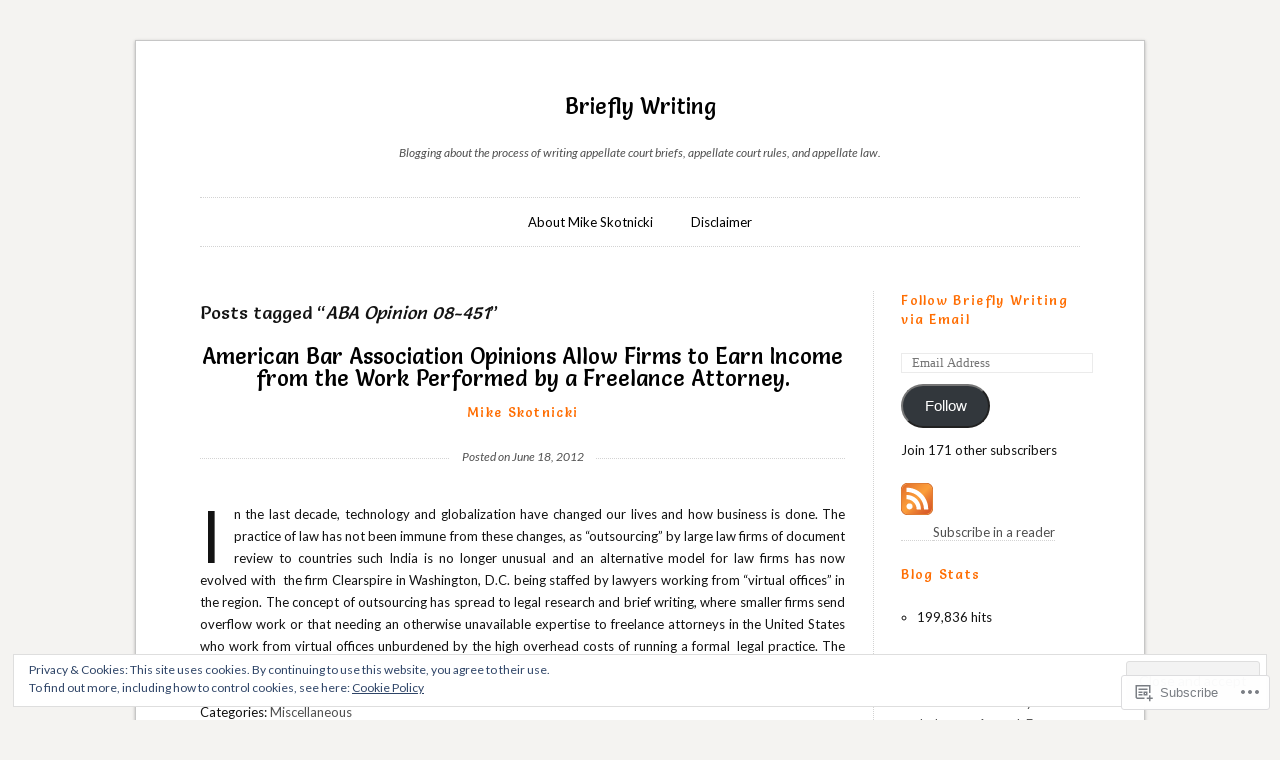

--- FILE ---
content_type: text/html; charset=UTF-8
request_url: https://brieflywriting.com/tag/aba-opinion-08-451/
body_size: 22669
content:
<!DOCTYPE html>
<!--[if IE 7]>    <html class="no-js IE7 IE" lang="en"> <![endif]-->
<!--[if IE 8]>    <html class="no-js IE8 IE" lang="en"> <![endif]-->
<!--[if IE 9]>    <html class="no-js IE9 IE" lang="en"> <![endif]-->
<!--[if gt IE 9]><!--> <html class="no-js" lang="en"> <!--<![endif]-->
<head>

	<title>ABA Opinion 08-451 | Briefly Writing</title>

	<!-- Basic Meta Data -->
	<meta charset="UTF-8">
	<meta name="viewport" content="width=device-width, initial-scale=1.0" />

	<!-- WordPress -->
	<link rel="profile" href="http://gmpg.org/xfn/11" />
	<link rel="pingback" href="https://brieflywriting.com/xmlrpc.php" />

	<meta name='robots' content='max-image-preview:large' />

<!-- Async WordPress.com Remote Login -->
<script id="wpcom_remote_login_js">
var wpcom_remote_login_extra_auth = '';
function wpcom_remote_login_remove_dom_node_id( element_id ) {
	var dom_node = document.getElementById( element_id );
	if ( dom_node ) { dom_node.parentNode.removeChild( dom_node ); }
}
function wpcom_remote_login_remove_dom_node_classes( class_name ) {
	var dom_nodes = document.querySelectorAll( '.' + class_name );
	for ( var i = 0; i < dom_nodes.length; i++ ) {
		dom_nodes[ i ].parentNode.removeChild( dom_nodes[ i ] );
	}
}
function wpcom_remote_login_final_cleanup() {
	wpcom_remote_login_remove_dom_node_classes( "wpcom_remote_login_msg" );
	wpcom_remote_login_remove_dom_node_id( "wpcom_remote_login_key" );
	wpcom_remote_login_remove_dom_node_id( "wpcom_remote_login_validate" );
	wpcom_remote_login_remove_dom_node_id( "wpcom_remote_login_js" );
	wpcom_remote_login_remove_dom_node_id( "wpcom_request_access_iframe" );
	wpcom_remote_login_remove_dom_node_id( "wpcom_request_access_styles" );
}

// Watch for messages back from the remote login
window.addEventListener( "message", function( e ) {
	if ( e.origin === "https://r-login.wordpress.com" ) {
		var data = {};
		try {
			data = JSON.parse( e.data );
		} catch( e ) {
			wpcom_remote_login_final_cleanup();
			return;
		}

		if ( data.msg === 'LOGIN' ) {
			// Clean up the login check iframe
			wpcom_remote_login_remove_dom_node_id( "wpcom_remote_login_key" );

			var id_regex = new RegExp( /^[0-9]+$/ );
			var token_regex = new RegExp( /^.*|.*|.*$/ );
			if (
				token_regex.test( data.token )
				&& id_regex.test( data.wpcomid )
			) {
				// We have everything we need to ask for a login
				var script = document.createElement( "script" );
				script.setAttribute( "id", "wpcom_remote_login_validate" );
				script.src = '/remote-login.php?wpcom_remote_login=validate'
					+ '&wpcomid=' + data.wpcomid
					+ '&token=' + encodeURIComponent( data.token )
					+ '&host=' + window.location.protocol
					+ '//' + window.location.hostname
					+ '&postid=812'
					+ '&is_singular=';
				document.body.appendChild( script );
			}

			return;
		}

		// Safari ITP, not logged in, so redirect
		if ( data.msg === 'LOGIN-REDIRECT' ) {
			window.location = 'https://wordpress.com/log-in?redirect_to=' + window.location.href;
			return;
		}

		// Safari ITP, storage access failed, remove the request
		if ( data.msg === 'LOGIN-REMOVE' ) {
			var css_zap = 'html { -webkit-transition: margin-top 1s; transition: margin-top 1s; } /* 9001 */ html { margin-top: 0 !important; } * html body { margin-top: 0 !important; } @media screen and ( max-width: 782px ) { html { margin-top: 0 !important; } * html body { margin-top: 0 !important; } }';
			var style_zap = document.createElement( 'style' );
			style_zap.type = 'text/css';
			style_zap.appendChild( document.createTextNode( css_zap ) );
			document.body.appendChild( style_zap );

			var e = document.getElementById( 'wpcom_request_access_iframe' );
			e.parentNode.removeChild( e );

			document.cookie = 'wordpress_com_login_access=denied; path=/; max-age=31536000';

			return;
		}

		// Safari ITP
		if ( data.msg === 'REQUEST_ACCESS' ) {
			console.log( 'request access: safari' );

			// Check ITP iframe enable/disable knob
			if ( wpcom_remote_login_extra_auth !== 'safari_itp_iframe' ) {
				return;
			}

			// If we are in a "private window" there is no ITP.
			var private_window = false;
			try {
				var opendb = window.openDatabase( null, null, null, null );
			} catch( e ) {
				private_window = true;
			}

			if ( private_window ) {
				console.log( 'private window' );
				return;
			}

			var iframe = document.createElement( 'iframe' );
			iframe.id = 'wpcom_request_access_iframe';
			iframe.setAttribute( 'scrolling', 'no' );
			iframe.setAttribute( 'sandbox', 'allow-storage-access-by-user-activation allow-scripts allow-same-origin allow-top-navigation-by-user-activation' );
			iframe.src = 'https://r-login.wordpress.com/remote-login.php?wpcom_remote_login=request_access&origin=' + encodeURIComponent( data.origin ) + '&wpcomid=' + encodeURIComponent( data.wpcomid );

			var css = 'html { -webkit-transition: margin-top 1s; transition: margin-top 1s; } /* 9001 */ html { margin-top: 46px !important; } * html body { margin-top: 46px !important; } @media screen and ( max-width: 660px ) { html { margin-top: 71px !important; } * html body { margin-top: 71px !important; } #wpcom_request_access_iframe { display: block; height: 71px !important; } } #wpcom_request_access_iframe { border: 0px; height: 46px; position: fixed; top: 0; left: 0; width: 100%; min-width: 100%; z-index: 99999; background: #23282d; } ';

			var style = document.createElement( 'style' );
			style.type = 'text/css';
			style.id = 'wpcom_request_access_styles';
			style.appendChild( document.createTextNode( css ) );
			document.body.appendChild( style );

			document.body.appendChild( iframe );
		}

		if ( data.msg === 'DONE' ) {
			wpcom_remote_login_final_cleanup();
		}
	}
}, false );

// Inject the remote login iframe after the page has had a chance to load
// more critical resources
window.addEventListener( "DOMContentLoaded", function( e ) {
	var iframe = document.createElement( "iframe" );
	iframe.style.display = "none";
	iframe.setAttribute( "scrolling", "no" );
	iframe.setAttribute( "id", "wpcom_remote_login_key" );
	iframe.src = "https://r-login.wordpress.com/remote-login.php"
		+ "?wpcom_remote_login=key"
		+ "&origin=aHR0cHM6Ly9icmllZmx5d3JpdGluZy5jb20%3D"
		+ "&wpcomid=30806336"
		+ "&time=" + Math.floor( Date.now() / 1000 );
	document.body.appendChild( iframe );
}, false );
</script>
<link rel='dns-prefetch' href='//s0.wp.com' />
<link rel='dns-prefetch' href='//fonts-api.wp.com' />
<link rel="alternate" type="application/rss+xml" title="Briefly Writing &raquo; Feed" href="https://brieflywriting.com/feed/" />
<link rel="alternate" type="application/rss+xml" title="Briefly Writing &raquo; Comments Feed" href="https://brieflywriting.com/comments/feed/" />
<link rel="alternate" type="application/rss+xml" title="Briefly Writing &raquo; ABA Opinion 08-451 Tag Feed" href="https://brieflywriting.com/tag/aba-opinion-08-451/feed/" />
	<script type="text/javascript">
		/* <![CDATA[ */
		function addLoadEvent(func) {
			var oldonload = window.onload;
			if (typeof window.onload != 'function') {
				window.onload = func;
			} else {
				window.onload = function () {
					oldonload();
					func();
				}
			}
		}
		/* ]]> */
	</script>
	<link crossorigin='anonymous' rel='stylesheet' id='all-css-0-1' href='/_static/??-eJx9jEEOwjAMBD9EsKpGohfEW6p0KW7iNMKOov6+gTPiuJqZpVZc2LMhG0l1JdWVs1LjZYUpoXa6R4ZLcyODlDQblNSOhGtQvdDvg8SxaxuszCG67/qnc35yZjvIXpAeljeEq9BSYZ/uIffh5sdpGv3gtxN0GEM1&cssminify=yes' type='text/css' media='all' />
<style id='wp-emoji-styles-inline-css'>

	img.wp-smiley, img.emoji {
		display: inline !important;
		border: none !important;
		box-shadow: none !important;
		height: 1em !important;
		width: 1em !important;
		margin: 0 0.07em !important;
		vertical-align: -0.1em !important;
		background: none !important;
		padding: 0 !important;
	}
/*# sourceURL=wp-emoji-styles-inline-css */
</style>
<link crossorigin='anonymous' rel='stylesheet' id='all-css-2-1' href='/wp-content/plugins/gutenberg-core/v22.2.0/build/styles/block-library/style.css?m=1764855221i&cssminify=yes' type='text/css' media='all' />
<style id='wp-block-library-inline-css'>
.has-text-align-justify {
	text-align:justify;
}
.has-text-align-justify{text-align:justify;}

/*# sourceURL=wp-block-library-inline-css */
</style><style id='global-styles-inline-css'>
:root{--wp--preset--aspect-ratio--square: 1;--wp--preset--aspect-ratio--4-3: 4/3;--wp--preset--aspect-ratio--3-4: 3/4;--wp--preset--aspect-ratio--3-2: 3/2;--wp--preset--aspect-ratio--2-3: 2/3;--wp--preset--aspect-ratio--16-9: 16/9;--wp--preset--aspect-ratio--9-16: 9/16;--wp--preset--color--black: #000000;--wp--preset--color--cyan-bluish-gray: #abb8c3;--wp--preset--color--white: #ffffff;--wp--preset--color--pale-pink: #f78da7;--wp--preset--color--vivid-red: #cf2e2e;--wp--preset--color--luminous-vivid-orange: #ff6900;--wp--preset--color--luminous-vivid-amber: #fcb900;--wp--preset--color--light-green-cyan: #7bdcb5;--wp--preset--color--vivid-green-cyan: #00d084;--wp--preset--color--pale-cyan-blue: #8ed1fc;--wp--preset--color--vivid-cyan-blue: #0693e3;--wp--preset--color--vivid-purple: #9b51e0;--wp--preset--gradient--vivid-cyan-blue-to-vivid-purple: linear-gradient(135deg,rgb(6,147,227) 0%,rgb(155,81,224) 100%);--wp--preset--gradient--light-green-cyan-to-vivid-green-cyan: linear-gradient(135deg,rgb(122,220,180) 0%,rgb(0,208,130) 100%);--wp--preset--gradient--luminous-vivid-amber-to-luminous-vivid-orange: linear-gradient(135deg,rgb(252,185,0) 0%,rgb(255,105,0) 100%);--wp--preset--gradient--luminous-vivid-orange-to-vivid-red: linear-gradient(135deg,rgb(255,105,0) 0%,rgb(207,46,46) 100%);--wp--preset--gradient--very-light-gray-to-cyan-bluish-gray: linear-gradient(135deg,rgb(238,238,238) 0%,rgb(169,184,195) 100%);--wp--preset--gradient--cool-to-warm-spectrum: linear-gradient(135deg,rgb(74,234,220) 0%,rgb(151,120,209) 20%,rgb(207,42,186) 40%,rgb(238,44,130) 60%,rgb(251,105,98) 80%,rgb(254,248,76) 100%);--wp--preset--gradient--blush-light-purple: linear-gradient(135deg,rgb(255,206,236) 0%,rgb(152,150,240) 100%);--wp--preset--gradient--blush-bordeaux: linear-gradient(135deg,rgb(254,205,165) 0%,rgb(254,45,45) 50%,rgb(107,0,62) 100%);--wp--preset--gradient--luminous-dusk: linear-gradient(135deg,rgb(255,203,112) 0%,rgb(199,81,192) 50%,rgb(65,88,208) 100%);--wp--preset--gradient--pale-ocean: linear-gradient(135deg,rgb(255,245,203) 0%,rgb(182,227,212) 50%,rgb(51,167,181) 100%);--wp--preset--gradient--electric-grass: linear-gradient(135deg,rgb(202,248,128) 0%,rgb(113,206,126) 100%);--wp--preset--gradient--midnight: linear-gradient(135deg,rgb(2,3,129) 0%,rgb(40,116,252) 100%);--wp--preset--font-size--small: 13px;--wp--preset--font-size--medium: 20px;--wp--preset--font-size--large: 36px;--wp--preset--font-size--x-large: 42px;--wp--preset--font-family--albert-sans: 'Albert Sans', sans-serif;--wp--preset--font-family--alegreya: Alegreya, serif;--wp--preset--font-family--arvo: Arvo, serif;--wp--preset--font-family--bodoni-moda: 'Bodoni Moda', serif;--wp--preset--font-family--bricolage-grotesque: 'Bricolage Grotesque', sans-serif;--wp--preset--font-family--cabin: Cabin, sans-serif;--wp--preset--font-family--chivo: Chivo, sans-serif;--wp--preset--font-family--commissioner: Commissioner, sans-serif;--wp--preset--font-family--cormorant: Cormorant, serif;--wp--preset--font-family--courier-prime: 'Courier Prime', monospace;--wp--preset--font-family--crimson-pro: 'Crimson Pro', serif;--wp--preset--font-family--dm-mono: 'DM Mono', monospace;--wp--preset--font-family--dm-sans: 'DM Sans', sans-serif;--wp--preset--font-family--dm-serif-display: 'DM Serif Display', serif;--wp--preset--font-family--domine: Domine, serif;--wp--preset--font-family--eb-garamond: 'EB Garamond', serif;--wp--preset--font-family--epilogue: Epilogue, sans-serif;--wp--preset--font-family--fahkwang: Fahkwang, sans-serif;--wp--preset--font-family--figtree: Figtree, sans-serif;--wp--preset--font-family--fira-sans: 'Fira Sans', sans-serif;--wp--preset--font-family--fjalla-one: 'Fjalla One', sans-serif;--wp--preset--font-family--fraunces: Fraunces, serif;--wp--preset--font-family--gabarito: Gabarito, system-ui;--wp--preset--font-family--ibm-plex-mono: 'IBM Plex Mono', monospace;--wp--preset--font-family--ibm-plex-sans: 'IBM Plex Sans', sans-serif;--wp--preset--font-family--ibarra-real-nova: 'Ibarra Real Nova', serif;--wp--preset--font-family--instrument-serif: 'Instrument Serif', serif;--wp--preset--font-family--inter: Inter, sans-serif;--wp--preset--font-family--josefin-sans: 'Josefin Sans', sans-serif;--wp--preset--font-family--jost: Jost, sans-serif;--wp--preset--font-family--libre-baskerville: 'Libre Baskerville', serif;--wp--preset--font-family--libre-franklin: 'Libre Franklin', sans-serif;--wp--preset--font-family--literata: Literata, serif;--wp--preset--font-family--lora: Lora, serif;--wp--preset--font-family--merriweather: Merriweather, serif;--wp--preset--font-family--montserrat: Montserrat, sans-serif;--wp--preset--font-family--newsreader: Newsreader, serif;--wp--preset--font-family--noto-sans-mono: 'Noto Sans Mono', sans-serif;--wp--preset--font-family--nunito: Nunito, sans-serif;--wp--preset--font-family--open-sans: 'Open Sans', sans-serif;--wp--preset--font-family--overpass: Overpass, sans-serif;--wp--preset--font-family--pt-serif: 'PT Serif', serif;--wp--preset--font-family--petrona: Petrona, serif;--wp--preset--font-family--piazzolla: Piazzolla, serif;--wp--preset--font-family--playfair-display: 'Playfair Display', serif;--wp--preset--font-family--plus-jakarta-sans: 'Plus Jakarta Sans', sans-serif;--wp--preset--font-family--poppins: Poppins, sans-serif;--wp--preset--font-family--raleway: Raleway, sans-serif;--wp--preset--font-family--roboto: Roboto, sans-serif;--wp--preset--font-family--roboto-slab: 'Roboto Slab', serif;--wp--preset--font-family--rubik: Rubik, sans-serif;--wp--preset--font-family--rufina: Rufina, serif;--wp--preset--font-family--sora: Sora, sans-serif;--wp--preset--font-family--source-sans-3: 'Source Sans 3', sans-serif;--wp--preset--font-family--source-serif-4: 'Source Serif 4', serif;--wp--preset--font-family--space-mono: 'Space Mono', monospace;--wp--preset--font-family--syne: Syne, sans-serif;--wp--preset--font-family--texturina: Texturina, serif;--wp--preset--font-family--urbanist: Urbanist, sans-serif;--wp--preset--font-family--work-sans: 'Work Sans', sans-serif;--wp--preset--spacing--20: 0.44rem;--wp--preset--spacing--30: 0.67rem;--wp--preset--spacing--40: 1rem;--wp--preset--spacing--50: 1.5rem;--wp--preset--spacing--60: 2.25rem;--wp--preset--spacing--70: 3.38rem;--wp--preset--spacing--80: 5.06rem;--wp--preset--shadow--natural: 6px 6px 9px rgba(0, 0, 0, 0.2);--wp--preset--shadow--deep: 12px 12px 50px rgba(0, 0, 0, 0.4);--wp--preset--shadow--sharp: 6px 6px 0px rgba(0, 0, 0, 0.2);--wp--preset--shadow--outlined: 6px 6px 0px -3px rgb(255, 255, 255), 6px 6px rgb(0, 0, 0);--wp--preset--shadow--crisp: 6px 6px 0px rgb(0, 0, 0);}:where(.is-layout-flex){gap: 0.5em;}:where(.is-layout-grid){gap: 0.5em;}body .is-layout-flex{display: flex;}.is-layout-flex{flex-wrap: wrap;align-items: center;}.is-layout-flex > :is(*, div){margin: 0;}body .is-layout-grid{display: grid;}.is-layout-grid > :is(*, div){margin: 0;}:where(.wp-block-columns.is-layout-flex){gap: 2em;}:where(.wp-block-columns.is-layout-grid){gap: 2em;}:where(.wp-block-post-template.is-layout-flex){gap: 1.25em;}:where(.wp-block-post-template.is-layout-grid){gap: 1.25em;}.has-black-color{color: var(--wp--preset--color--black) !important;}.has-cyan-bluish-gray-color{color: var(--wp--preset--color--cyan-bluish-gray) !important;}.has-white-color{color: var(--wp--preset--color--white) !important;}.has-pale-pink-color{color: var(--wp--preset--color--pale-pink) !important;}.has-vivid-red-color{color: var(--wp--preset--color--vivid-red) !important;}.has-luminous-vivid-orange-color{color: var(--wp--preset--color--luminous-vivid-orange) !important;}.has-luminous-vivid-amber-color{color: var(--wp--preset--color--luminous-vivid-amber) !important;}.has-light-green-cyan-color{color: var(--wp--preset--color--light-green-cyan) !important;}.has-vivid-green-cyan-color{color: var(--wp--preset--color--vivid-green-cyan) !important;}.has-pale-cyan-blue-color{color: var(--wp--preset--color--pale-cyan-blue) !important;}.has-vivid-cyan-blue-color{color: var(--wp--preset--color--vivid-cyan-blue) !important;}.has-vivid-purple-color{color: var(--wp--preset--color--vivid-purple) !important;}.has-black-background-color{background-color: var(--wp--preset--color--black) !important;}.has-cyan-bluish-gray-background-color{background-color: var(--wp--preset--color--cyan-bluish-gray) !important;}.has-white-background-color{background-color: var(--wp--preset--color--white) !important;}.has-pale-pink-background-color{background-color: var(--wp--preset--color--pale-pink) !important;}.has-vivid-red-background-color{background-color: var(--wp--preset--color--vivid-red) !important;}.has-luminous-vivid-orange-background-color{background-color: var(--wp--preset--color--luminous-vivid-orange) !important;}.has-luminous-vivid-amber-background-color{background-color: var(--wp--preset--color--luminous-vivid-amber) !important;}.has-light-green-cyan-background-color{background-color: var(--wp--preset--color--light-green-cyan) !important;}.has-vivid-green-cyan-background-color{background-color: var(--wp--preset--color--vivid-green-cyan) !important;}.has-pale-cyan-blue-background-color{background-color: var(--wp--preset--color--pale-cyan-blue) !important;}.has-vivid-cyan-blue-background-color{background-color: var(--wp--preset--color--vivid-cyan-blue) !important;}.has-vivid-purple-background-color{background-color: var(--wp--preset--color--vivid-purple) !important;}.has-black-border-color{border-color: var(--wp--preset--color--black) !important;}.has-cyan-bluish-gray-border-color{border-color: var(--wp--preset--color--cyan-bluish-gray) !important;}.has-white-border-color{border-color: var(--wp--preset--color--white) !important;}.has-pale-pink-border-color{border-color: var(--wp--preset--color--pale-pink) !important;}.has-vivid-red-border-color{border-color: var(--wp--preset--color--vivid-red) !important;}.has-luminous-vivid-orange-border-color{border-color: var(--wp--preset--color--luminous-vivid-orange) !important;}.has-luminous-vivid-amber-border-color{border-color: var(--wp--preset--color--luminous-vivid-amber) !important;}.has-light-green-cyan-border-color{border-color: var(--wp--preset--color--light-green-cyan) !important;}.has-vivid-green-cyan-border-color{border-color: var(--wp--preset--color--vivid-green-cyan) !important;}.has-pale-cyan-blue-border-color{border-color: var(--wp--preset--color--pale-cyan-blue) !important;}.has-vivid-cyan-blue-border-color{border-color: var(--wp--preset--color--vivid-cyan-blue) !important;}.has-vivid-purple-border-color{border-color: var(--wp--preset--color--vivid-purple) !important;}.has-vivid-cyan-blue-to-vivid-purple-gradient-background{background: var(--wp--preset--gradient--vivid-cyan-blue-to-vivid-purple) !important;}.has-light-green-cyan-to-vivid-green-cyan-gradient-background{background: var(--wp--preset--gradient--light-green-cyan-to-vivid-green-cyan) !important;}.has-luminous-vivid-amber-to-luminous-vivid-orange-gradient-background{background: var(--wp--preset--gradient--luminous-vivid-amber-to-luminous-vivid-orange) !important;}.has-luminous-vivid-orange-to-vivid-red-gradient-background{background: var(--wp--preset--gradient--luminous-vivid-orange-to-vivid-red) !important;}.has-very-light-gray-to-cyan-bluish-gray-gradient-background{background: var(--wp--preset--gradient--very-light-gray-to-cyan-bluish-gray) !important;}.has-cool-to-warm-spectrum-gradient-background{background: var(--wp--preset--gradient--cool-to-warm-spectrum) !important;}.has-blush-light-purple-gradient-background{background: var(--wp--preset--gradient--blush-light-purple) !important;}.has-blush-bordeaux-gradient-background{background: var(--wp--preset--gradient--blush-bordeaux) !important;}.has-luminous-dusk-gradient-background{background: var(--wp--preset--gradient--luminous-dusk) !important;}.has-pale-ocean-gradient-background{background: var(--wp--preset--gradient--pale-ocean) !important;}.has-electric-grass-gradient-background{background: var(--wp--preset--gradient--electric-grass) !important;}.has-midnight-gradient-background{background: var(--wp--preset--gradient--midnight) !important;}.has-small-font-size{font-size: var(--wp--preset--font-size--small) !important;}.has-medium-font-size{font-size: var(--wp--preset--font-size--medium) !important;}.has-large-font-size{font-size: var(--wp--preset--font-size--large) !important;}.has-x-large-font-size{font-size: var(--wp--preset--font-size--x-large) !important;}.has-albert-sans-font-family{font-family: var(--wp--preset--font-family--albert-sans) !important;}.has-alegreya-font-family{font-family: var(--wp--preset--font-family--alegreya) !important;}.has-arvo-font-family{font-family: var(--wp--preset--font-family--arvo) !important;}.has-bodoni-moda-font-family{font-family: var(--wp--preset--font-family--bodoni-moda) !important;}.has-bricolage-grotesque-font-family{font-family: var(--wp--preset--font-family--bricolage-grotesque) !important;}.has-cabin-font-family{font-family: var(--wp--preset--font-family--cabin) !important;}.has-chivo-font-family{font-family: var(--wp--preset--font-family--chivo) !important;}.has-commissioner-font-family{font-family: var(--wp--preset--font-family--commissioner) !important;}.has-cormorant-font-family{font-family: var(--wp--preset--font-family--cormorant) !important;}.has-courier-prime-font-family{font-family: var(--wp--preset--font-family--courier-prime) !important;}.has-crimson-pro-font-family{font-family: var(--wp--preset--font-family--crimson-pro) !important;}.has-dm-mono-font-family{font-family: var(--wp--preset--font-family--dm-mono) !important;}.has-dm-sans-font-family{font-family: var(--wp--preset--font-family--dm-sans) !important;}.has-dm-serif-display-font-family{font-family: var(--wp--preset--font-family--dm-serif-display) !important;}.has-domine-font-family{font-family: var(--wp--preset--font-family--domine) !important;}.has-eb-garamond-font-family{font-family: var(--wp--preset--font-family--eb-garamond) !important;}.has-epilogue-font-family{font-family: var(--wp--preset--font-family--epilogue) !important;}.has-fahkwang-font-family{font-family: var(--wp--preset--font-family--fahkwang) !important;}.has-figtree-font-family{font-family: var(--wp--preset--font-family--figtree) !important;}.has-fira-sans-font-family{font-family: var(--wp--preset--font-family--fira-sans) !important;}.has-fjalla-one-font-family{font-family: var(--wp--preset--font-family--fjalla-one) !important;}.has-fraunces-font-family{font-family: var(--wp--preset--font-family--fraunces) !important;}.has-gabarito-font-family{font-family: var(--wp--preset--font-family--gabarito) !important;}.has-ibm-plex-mono-font-family{font-family: var(--wp--preset--font-family--ibm-plex-mono) !important;}.has-ibm-plex-sans-font-family{font-family: var(--wp--preset--font-family--ibm-plex-sans) !important;}.has-ibarra-real-nova-font-family{font-family: var(--wp--preset--font-family--ibarra-real-nova) !important;}.has-instrument-serif-font-family{font-family: var(--wp--preset--font-family--instrument-serif) !important;}.has-inter-font-family{font-family: var(--wp--preset--font-family--inter) !important;}.has-josefin-sans-font-family{font-family: var(--wp--preset--font-family--josefin-sans) !important;}.has-jost-font-family{font-family: var(--wp--preset--font-family--jost) !important;}.has-libre-baskerville-font-family{font-family: var(--wp--preset--font-family--libre-baskerville) !important;}.has-libre-franklin-font-family{font-family: var(--wp--preset--font-family--libre-franklin) !important;}.has-literata-font-family{font-family: var(--wp--preset--font-family--literata) !important;}.has-lora-font-family{font-family: var(--wp--preset--font-family--lora) !important;}.has-merriweather-font-family{font-family: var(--wp--preset--font-family--merriweather) !important;}.has-montserrat-font-family{font-family: var(--wp--preset--font-family--montserrat) !important;}.has-newsreader-font-family{font-family: var(--wp--preset--font-family--newsreader) !important;}.has-noto-sans-mono-font-family{font-family: var(--wp--preset--font-family--noto-sans-mono) !important;}.has-nunito-font-family{font-family: var(--wp--preset--font-family--nunito) !important;}.has-open-sans-font-family{font-family: var(--wp--preset--font-family--open-sans) !important;}.has-overpass-font-family{font-family: var(--wp--preset--font-family--overpass) !important;}.has-pt-serif-font-family{font-family: var(--wp--preset--font-family--pt-serif) !important;}.has-petrona-font-family{font-family: var(--wp--preset--font-family--petrona) !important;}.has-piazzolla-font-family{font-family: var(--wp--preset--font-family--piazzolla) !important;}.has-playfair-display-font-family{font-family: var(--wp--preset--font-family--playfair-display) !important;}.has-plus-jakarta-sans-font-family{font-family: var(--wp--preset--font-family--plus-jakarta-sans) !important;}.has-poppins-font-family{font-family: var(--wp--preset--font-family--poppins) !important;}.has-raleway-font-family{font-family: var(--wp--preset--font-family--raleway) !important;}.has-roboto-font-family{font-family: var(--wp--preset--font-family--roboto) !important;}.has-roboto-slab-font-family{font-family: var(--wp--preset--font-family--roboto-slab) !important;}.has-rubik-font-family{font-family: var(--wp--preset--font-family--rubik) !important;}.has-rufina-font-family{font-family: var(--wp--preset--font-family--rufina) !important;}.has-sora-font-family{font-family: var(--wp--preset--font-family--sora) !important;}.has-source-sans-3-font-family{font-family: var(--wp--preset--font-family--source-sans-3) !important;}.has-source-serif-4-font-family{font-family: var(--wp--preset--font-family--source-serif-4) !important;}.has-space-mono-font-family{font-family: var(--wp--preset--font-family--space-mono) !important;}.has-syne-font-family{font-family: var(--wp--preset--font-family--syne) !important;}.has-texturina-font-family{font-family: var(--wp--preset--font-family--texturina) !important;}.has-urbanist-font-family{font-family: var(--wp--preset--font-family--urbanist) !important;}.has-work-sans-font-family{font-family: var(--wp--preset--font-family--work-sans) !important;}
/*# sourceURL=global-styles-inline-css */
</style>

<style id='classic-theme-styles-inline-css'>
/*! This file is auto-generated */
.wp-block-button__link{color:#fff;background-color:#32373c;border-radius:9999px;box-shadow:none;text-decoration:none;padding:calc(.667em + 2px) calc(1.333em + 2px);font-size:1.125em}.wp-block-file__button{background:#32373c;color:#fff;text-decoration:none}
/*# sourceURL=/wp-includes/css/classic-themes.min.css */
</style>
<link crossorigin='anonymous' rel='stylesheet' id='all-css-4-1' href='/_static/??-eJx9j9EKwjAMRX/INHSKzgfxW7Y2zGqzlSV1+vdW1CkIewnhcs4NwSmBG3qlXjHF3IVe0A1tHNxFsDK2NhYkcIoEI13NBn0QnQkQvUcyTmSFP0Wc4ds1Usk5NfokmHxoKBIXbEmbgu9Iiy6fHZRuy0oqZ6Bt00giUCaHzKCnckv+vFeMbwp9JsX5lyMf7La29bqq9rvzAyUEayU=&cssminify=yes' type='text/css' media='all' />
<link rel='stylesheet' id='duet-font-style-css' href='https://fonts-api.wp.com/css?family=Lato:400,700,400italic,700italic|Salsa' media='all' />
<link crossorigin='anonymous' rel='stylesheet' id='all-css-6-1' href='/_static/??-eJzTLy/QTc7PK0nNK9HPLdUtyClNz8wr1i9KTcrJTwcy0/WTi5G5ekCujj52Temp+bo5+cmJJZn5eSgc3bScxMwikFb7XFtDE1NLExMLc0OTLACohS2q&cssminify=yes' type='text/css' media='all' />
<style id='jetpack-global-styles-frontend-style-inline-css'>
:root { --font-headings: unset; --font-base: unset; --font-headings-default: -apple-system,BlinkMacSystemFont,"Segoe UI",Roboto,Oxygen-Sans,Ubuntu,Cantarell,"Helvetica Neue",sans-serif; --font-base-default: -apple-system,BlinkMacSystemFont,"Segoe UI",Roboto,Oxygen-Sans,Ubuntu,Cantarell,"Helvetica Neue",sans-serif;}
/*# sourceURL=jetpack-global-styles-frontend-style-inline-css */
</style>
<link crossorigin='anonymous' rel='stylesheet' id='all-css-8-1' href='/_static/??-eJyNjcEKwjAQRH/IuFRT6kX8FNkmS5K6yQY3Qfx7bfEiXrwM82B4A49qnJRGpUHupnIPqSgs1Cq624chi6zhO5OCRryTR++fW00l7J3qDv43XVNxoOISsmEJol/wY2uR8vs3WggsM/I6uOTzMI3Hw8lOg11eUT1JKA==&cssminify=yes' type='text/css' media='all' />
<script type="text/javascript" id="wpcom-actionbar-placeholder-js-extra">
/* <![CDATA[ */
var actionbardata = {"siteID":"30806336","postID":"0","siteURL":"https://brieflywriting.com","xhrURL":"https://brieflywriting.com/wp-admin/admin-ajax.php","nonce":"7ed99205b0","isLoggedIn":"","statusMessage":"","subsEmailDefault":"instantly","proxyScriptUrl":"https://s0.wp.com/wp-content/js/wpcom-proxy-request.js?m=1513050504i&amp;ver=20211021","i18n":{"followedText":"New posts from this site will now appear in your \u003Ca href=\"https://wordpress.com/reader\"\u003EReader\u003C/a\u003E","foldBar":"Collapse this bar","unfoldBar":"Expand this bar","shortLinkCopied":"Shortlink copied to clipboard."}};
//# sourceURL=wpcom-actionbar-placeholder-js-extra
/* ]]> */
</script>
<script type="text/javascript" id="jetpack-mu-wpcom-settings-js-before">
/* <![CDATA[ */
var JETPACK_MU_WPCOM_SETTINGS = {"assetsUrl":"https://s0.wp.com/wp-content/mu-plugins/jetpack-mu-wpcom-plugin/moon/jetpack_vendor/automattic/jetpack-mu-wpcom/src/build/"};
//# sourceURL=jetpack-mu-wpcom-settings-js-before
/* ]]> */
</script>
<script crossorigin='anonymous' type='text/javascript'  src='/_static/??-eJyFjssOwiAQRX9ISq3xtTB+C8IEITzGGWjt30tTTYwbV3dx7ktOKHROBVKRniWFIpDyc+48b2RjLulQDfAC/aMCzW/pokt/TSI6S6rAt/mzVu4QWwQJoqtRmgrtgRoVa3JYeOW/oVvIVmCo1iWWUyajDAsdFPO6riPKcVhEpJyENUit4hov2+PQ73f94XT2L6uhWa4='></script>
<script type="text/javascript" id="rlt-proxy-js-after">
/* <![CDATA[ */
	rltInitialize( {"token":null,"iframeOrigins":["https:\/\/widgets.wp.com"]} );
//# sourceURL=rlt-proxy-js-after
/* ]]> */
</script>
<link rel="EditURI" type="application/rsd+xml" title="RSD" href="https://brieflywriting.wordpress.com/xmlrpc.php?rsd" />
<meta name="generator" content="WordPress.com" />

<!-- Jetpack Open Graph Tags -->
<meta property="og:type" content="website" />
<meta property="og:title" content="ABA Opinion 08-451 &#8211; Briefly Writing" />
<meta property="og:url" content="https://brieflywriting.com/tag/aba-opinion-08-451/" />
<meta property="og:site_name" content="Briefly Writing" />
<meta property="og:image" content="https://s0.wp.com/i/blank.jpg?m=1383295312i" />
<meta property="og:image:width" content="200" />
<meta property="og:image:height" content="200" />
<meta property="og:image:alt" content="" />
<meta property="og:locale" content="en_US" />

<!-- End Jetpack Open Graph Tags -->
<link rel="shortcut icon" type="image/x-icon" href="https://s0.wp.com/i/favicon.ico?m=1713425267i" sizes="16x16 24x24 32x32 48x48" />
<link rel="icon" type="image/x-icon" href="https://s0.wp.com/i/favicon.ico?m=1713425267i" sizes="16x16 24x24 32x32 48x48" />
<link rel="apple-touch-icon" href="https://s0.wp.com/i/webclip.png?m=1713868326i" />
<link rel='openid.server' href='https://brieflywriting.com/?openidserver=1' />
<link rel='openid.delegate' href='https://brieflywriting.com/' />
<link rel="search" type="application/opensearchdescription+xml" href="https://brieflywriting.com/osd.xml" title="Briefly Writing" />
<link rel="search" type="application/opensearchdescription+xml" href="https://s1.wp.com/opensearch.xml" title="WordPress.com" />
<meta name="theme-color" content="#f4f3f1" />
			<!--[if lte IE 9]>
				<style type="text/css">
					@media screen and (min-width:560px){.first.column{border-right:1px dotted #d3d3d3;float:left;padding-right:3.125%;width:45.7446809%}
					.last.column{float:right;margin-left:3.125%;width:46.777%}
					.flex-direction-nav li a{top:46%}
					#respond{width:60%}
					.pagination-single{float:right;text-align:right}
					.attachment-gallery img{margin-top:22px}
					.to-top{display:none}
					}
					@media screen and (min-width:900px){.first.column{float:left;padding-right:4.255%;width:45.745%}
					.last.column{float:left;margin-left:4.255%;width:45.549%}
					aside[role="complementary"]{border-top:0;clear:none;float:right;margin-top:0;padding-top:0;width:20.313%}
					#wrapper{float:left}
					.sidebar{border-right:1px dotted #d3d3d3;padding-right:3.125%;width:73.34%!important}
					.sidebar #respond{width:80%}
					#pagination{width:100%}
					form[role="search"] input[type="submit"]{margin-top:22px}
					.entry-footer .alignleft{margin-left:17.021%}
					.entry-footer .alignright{margin-right:17.021%}
					}
					@media screen and (min-width:1030px){#container{margin:3.125% auto;padding:30px 64px}
					}
				</style>
			<![endif]-->
			<!--[if lte IE 8]>
				<script type="text/javascript" src="https://s0.wp.com/wp-content/themes/premium/duet/includes/javascripts/mediaqueries.js?m=1323904848i"></script>
			<![endif]-->
		<style type='text/css'>blockquote, h1, h2, h3, h5 { font-family: 'Salsa', 'Helvetica Neue', Helvetica, Verdana, Tahoma, sans-serif; }
body { font-family: 'Lato', 'Helvetica Neue', Helvetica, Verdana, Tahoma, sans-serif; }
body { background: none; }</style><meta name="description" content="Posts about ABA Opinion 08-451 written by Mike Skotnicki" />
<style type="text/css" id="custom-background-css">
body.custom-background { background-color: #f4f3f1; }
</style>
			<script type="text/javascript">

			window.doNotSellCallback = function() {

				var linkElements = [
					'a[href="https://wordpress.com/?ref=footer_blog"]',
					'a[href="https://wordpress.com/?ref=footer_website"]',
					'a[href="https://wordpress.com/?ref=vertical_footer"]',
					'a[href^="https://wordpress.com/?ref=footer_segment_"]',
				].join(',');

				var dnsLink = document.createElement( 'a' );
				dnsLink.href = 'https://wordpress.com/advertising-program-optout/';
				dnsLink.classList.add( 'do-not-sell-link' );
				dnsLink.rel = 'nofollow';
				dnsLink.style.marginLeft = '0.5em';
				dnsLink.textContent = 'Do Not Sell or Share My Personal Information';

				var creditLinks = document.querySelectorAll( linkElements );

				if ( 0 === creditLinks.length ) {
					return false;
				}

				Array.prototype.forEach.call( creditLinks, function( el ) {
					el.insertAdjacentElement( 'afterend', dnsLink );
				});

				return true;
			};

		</script>
		<script type="text/javascript">
	window.google_analytics_uacct = "UA-52447-2";
</script>

<script type="text/javascript">
	var _gaq = _gaq || [];
	_gaq.push(['_setAccount', 'UA-52447-2']);
	_gaq.push(['_gat._anonymizeIp']);
	_gaq.push(['_setDomainName', 'none']);
	_gaq.push(['_setAllowLinker', true]);
	_gaq.push(['_initData']);
	_gaq.push(['_trackPageview']);

	(function() {
		var ga = document.createElement('script'); ga.type = 'text/javascript'; ga.async = true;
		ga.src = ('https:' == document.location.protocol ? 'https://ssl' : 'http://www') + '.google-analytics.com/ga.js';
		(document.getElementsByTagName('head')[0] || document.getElementsByTagName('body')[0]).appendChild(ga);
	})();
</script>

<link crossorigin='anonymous' rel='stylesheet' id='all-css-0-3' href='/wp-content/mu-plugins/jetpack-plugin/moon/_inc/build/subscriptions/subscriptions.min.css?m=1753976312i&cssminify=yes' type='text/css' media='all' />
</head><!-- [end] head -->

<body class="archive tag tag-aba-opinion-08-451 tag-96228773 custom-background wp-theme-premiumduet customizer-styles-applied orange jetpack-reblog-enabled">

	<div id="container" class="clearfix">
		<header align="center">
							<h1><a href="https://brieflywriting.com/">Briefly Writing</a></h1>
			
							<h4>Blogging about the process of writing appellate court briefs,  appellate court rules, and appellate law. </h4>
			
			<nav role="navigation">
				<div class="menu"><ul>
<li class="page_item page-item-2"><a href="https://brieflywriting.com/about/">About Mike Skotnicki</a></li>
<li class="page_item page-item-1407"><a href="https://brieflywriting.com/disclaimer/">Disclaimer</a></li>
</ul></div>
			</nav><!-- [end] nav -->
		</header><!-- [end] header -->
		<div id="wrapper" class="sidebar">
			<h2 class="return">Posts tagged &#8220;<em>ABA Opinion 08-451</em>&#8221;</h2>
							<article class="entry">
			<article class="entry post-812 post type-post status-publish format-standard hentry category-miscellaneous tag-aba-opinion-00-420 tag-aba-opinion-08-451 tag-american-bar-association tag-appealsandbriefs-com tag-freelance-attorney tag-michael-skotnicki">
		<div class="post-title clear ">
	<h1>
					<a href="https://brieflywriting.com/2012/06/18/american-bar-association-opinions-allow-firms-to-earn-income-from-the-work-performed-by-a-freelance-attorney/" rel="bookmark" title="American Bar Association Opinions Allow Firms to Earn Income from the Work Performed by a Freelance&nbsp;Attorney.Permanent Link to ">
				American Bar Association Opinions Allow Firms to Earn Income from the Work Performed by a Freelance&nbsp;Attorney.			</a>
			</h1>
				<h3><a href="https://brieflywriting.com/author/au8285/" title="Posts by Mike Skotnicki" rel="author">Mike Skotnicki</a></h3>
				<a href="https://brieflywriting.com/2012/06/18/american-bar-association-opinions-allow-firms-to-earn-income-from-the-work-performed-by-a-freelance-attorney/" rel="bookmark" title="American Bar Association Opinions Allow Firms to Earn Income from the Work Performed by a Freelance&nbsp;Attorney.Permanent Link to ">
			<h4>Posted on June 18, 2012</h4>
		</a>
	</div><!-- [end] post title -->
		<section role="main">
			<p>In the last decade, technology and globalization have changed our lives and how business is done. The practice of law has not been immune from these changes, as &#8220;outsourcing&#8221; by large law firms of document review to countries such India is no longer unusual and an alternative model for law firms has now evolved with  the firm Clearspire in Washington, D.C. being staffed by lawyers working from &#8220;virtual offices&#8221; in the region. The concept of outsourcing has spread to legal research and brief writing, where smaller firms send overflow work or that needing an otherwise unavailable expertise to freelance attorneys in the United States who work from virtual offices unburdened by the high overhead costs of running a formal  legal practice. The American Bar&hellip;</p>
		</section>
					<div class="cat-links">Categories: <a href="https://brieflywriting.com/category/miscellaneous/" rel="category tag">Miscellaneous</a></div>
				<div class="tag-links"><p>Tagged: <a href="https://brieflywriting.com/tag/aba-opinion-00-420/" rel="tag">ABA Opinion 00-420</a>, <a href="https://brieflywriting.com/tag/aba-opinion-08-451/" rel="tag">ABA Opinion 08-451</a>, <a href="https://brieflywriting.com/tag/american-bar-association/" rel="tag">American Bar Association</a>, <a href="https://brieflywriting.com/tag/appealsandbriefs-com/" rel="tag">appealsandbriefs.com</a>, <a href="https://brieflywriting.com/tag/freelance-attorney/" rel="tag">freelance attorney</a>, <a href="https://brieflywriting.com/tag/michael-skotnicki/" rel="tag">Michael Skotnicki</a></p></div>
	<!-- [end] footer -->
</article><!-- [end] entry -->			<footer class="entry-footer clear">
				<p class="alignright">
			<code>+</code><a href="https://brieflywriting.com/2012/06/18/american-bar-association-opinions-allow-firms-to-earn-income-from-the-work-performed-by-a-freelance-attorney/#more-812">Read more</a>
		</p>
	</footer><!-- [end] entry footer -->
		</article><!-- [end] entry -->
	<footer id="pagination">
	<p> &nbsp;&nbsp; </p>
</footer><!-- [end] pagination -->	</div><!-- [end] wrapper -->
	<aside role="complementary">
		<div id="blog_subscription-2" class="widget widget_blog_subscription jetpack_subscription_widget"><h3 class="widgettitle"><label for="subscribe-field">Follow Briefly Writing via Email</label></h3>

			<div class="wp-block-jetpack-subscriptions__container">
			<form
				action="https://subscribe.wordpress.com"
				method="post"
				accept-charset="utf-8"
				data-blog="30806336"
				data-post_access_level="everybody"
				id="subscribe-blog"
			>
								<p id="subscribe-email">
					<label
						id="subscribe-field-label"
						for="subscribe-field"
						class="screen-reader-text"
					>
						Email Address:					</label>

					<input
							type="email"
							name="email"
							autocomplete="email"
							
							style="width: 95%; padding: 1px 10px"
							placeholder="Email Address"
							value=""
							id="subscribe-field"
							required
						/>				</p>

				<p id="subscribe-submit"
									>
					<input type="hidden" name="action" value="subscribe"/>
					<input type="hidden" name="blog_id" value="30806336"/>
					<input type="hidden" name="source" value="https://brieflywriting.com/tag/aba-opinion-08-451/"/>
					<input type="hidden" name="sub-type" value="widget"/>
					<input type="hidden" name="redirect_fragment" value="subscribe-blog"/>
					<input type="hidden" id="_wpnonce" name="_wpnonce" value="ae36aaaf79" />					<button type="submit"
													class="wp-block-button__link"
																	>
						Follow					</button>
				</p>
			</form>
							<div class="wp-block-jetpack-subscriptions__subscount">
					Join 171 other subscribers				</div>
						</div>
			
</div><div id="text-4" class="widget widget_text">			<div class="textwidget"><a href="http://feeds.feedburner.com/BrieflyWriting" title="Subscribe to my feed" rel="alternate"><img src="https://i0.wp.com/www.feedburner.com/fb/images/pub/feed-icon32x32.png" alt="" style="border:0;" /></a><a href="http://feeds.feedburner.com/BrieflyWriting" title="Subscribe to my feed" rel="alternate">Subscribe in a reader</a></div>
		</div><div id="blog-stats-2" class="widget widget_blog-stats"><h3 class="widgettitle">Blog Stats</h3>		<ul>
			<li>199,836 hits</li>
		</ul>
		</div>
		<div id="recent-posts-2" class="widget widget_recent_entries">
		<h3 class="widgettitle">Recent Posts</h3>
		<ul>
											<li>
					<a href="https://brieflywriting.com/2015/10/12/your-next-summary-judgment-appeal-focus-on-the-trial-judges-order/">Your Next Summary Judgment Appeal: Focus on the Trial Judge&#8217;s&nbsp;Order.</a>
									</li>
											<li>
					<a href="https://brieflywriting.com/2015/09/29/the-risks-of-a-hinge-point-appellate-argument/">The Risks of a &#8220;Hinge Point&#8221; Appellate&nbsp;Argument.</a>
									</li>
											<li>
					<a href="https://brieflywriting.com/2015/08/12/the-importance-of-making-your-client-a-sympathetic-figure-an-examples-from-winning-briefs/">The Importance of Making Your Client a Sympathetic Figure: An Example from a Winning&nbsp;Brief.</a>
									</li>
											<li>
					<a href="https://brieflywriting.com/2015/04/27/going-against-the-rules-of-conventional-wisdom-in-writing-briefs-for-longshot-there-are-many-othersappeals/">Going Against the Rules of Conventional Wisdom in Writing Briefs for &#8220;Longshot&#8221; Appeals.</a>
									</li>
											<li>
					<a href="https://brieflywriting.com/2014/06/15/the-alabama-supreme-court-has-invited-defense-counsel-to-file-mandamus-petitions-and-they-should/">The Alabama Supreme Court Has Invited Defense Counsel to File Mandamus Petitions &#8230; And They&nbsp;Should.</a>
									</li>
					</ul>

		</div><div id="search-2" class="widget widget_search"><form method="get" role="search" action="https://brieflywriting.com/">
	<div>
		<input type="text" value="" name="s" id="s"/>
		<input type="submit" value="Search" />
	</div>
</form></div><div id="categories-2" class="widget widget_categories"><h3 class="widgettitle">Categories</h3>
			<ul>
					<li class="cat-item cat-item-781688"><a href="https://brieflywriting.com/category/appellate-law/">Appellate Law</a>
</li>
	<li class="cat-item cat-item-2021984"><a href="https://brieflywriting.com/category/court-procedure/">Court Procedure</a>
</li>
	<li class="cat-item cat-item-875"><a href="https://brieflywriting.com/category/miscellaneous/">Miscellaneous</a>
</li>
	<li class="cat-item cat-item-4157563"><a href="https://brieflywriting.com/category/typography-2/">Typography</a>
</li>
	<li class="cat-item cat-item-1"><a href="https://brieflywriting.com/category/uncategorized/">Uncategorized</a>
</li>
	<li class="cat-item cat-item-51811"><a href="https://brieflywriting.com/category/writing-techniques/">Writing Techniques</a>
</li>
			</ul>

			</div><div id="archives-2" class="widget widget_archive"><h3 class="widgettitle">Archives</h3>
			<ul>
					<li><a href='https://brieflywriting.com/2015/10/'>October 2015</a></li>
	<li><a href='https://brieflywriting.com/2015/09/'>September 2015</a></li>
	<li><a href='https://brieflywriting.com/2015/08/'>August 2015</a></li>
	<li><a href='https://brieflywriting.com/2015/04/'>April 2015</a></li>
	<li><a href='https://brieflywriting.com/2014/06/'>June 2014</a></li>
	<li><a href='https://brieflywriting.com/2014/05/'>May 2014</a></li>
	<li><a href='https://brieflywriting.com/2014/04/'>April 2014</a></li>
	<li><a href='https://brieflywriting.com/2014/03/'>March 2014</a></li>
	<li><a href='https://brieflywriting.com/2014/02/'>February 2014</a></li>
	<li><a href='https://brieflywriting.com/2014/01/'>January 2014</a></li>
	<li><a href='https://brieflywriting.com/2013/12/'>December 2013</a></li>
	<li><a href='https://brieflywriting.com/2013/11/'>November 2013</a></li>
	<li><a href='https://brieflywriting.com/2013/10/'>October 2013</a></li>
	<li><a href='https://brieflywriting.com/2013/05/'>May 2013</a></li>
	<li><a href='https://brieflywriting.com/2013/04/'>April 2013</a></li>
	<li><a href='https://brieflywriting.com/2013/01/'>January 2013</a></li>
	<li><a href='https://brieflywriting.com/2012/12/'>December 2012</a></li>
	<li><a href='https://brieflywriting.com/2012/11/'>November 2012</a></li>
	<li><a href='https://brieflywriting.com/2012/10/'>October 2012</a></li>
	<li><a href='https://brieflywriting.com/2012/09/'>September 2012</a></li>
	<li><a href='https://brieflywriting.com/2012/08/'>August 2012</a></li>
	<li><a href='https://brieflywriting.com/2012/07/'>July 2012</a></li>
	<li><a href='https://brieflywriting.com/2012/06/'>June 2012</a></li>
	<li><a href='https://brieflywriting.com/2012/05/'>May 2012</a></li>
	<li><a href='https://brieflywriting.com/2012/04/'>April 2012</a></li>
	<li><a href='https://brieflywriting.com/2012/03/'>March 2012</a></li>
	<li><a href='https://brieflywriting.com/2012/02/'>February 2012</a></li>
	<li><a href='https://brieflywriting.com/2012/01/'>January 2012</a></li>
	<li><a href='https://brieflywriting.com/2011/12/'>December 2011</a></li>
			</ul>

			</div><div id="linkcat-1356" class="widget widget_links"><h3 class="widgettitle">Blogroll</h3>
	<ul class='xoxo blogroll'>
<li><a href="http://en.support.wordpress.com/">Get Support</a></li>
<li><a href="http://learn.wordpress.com/">Learn WordPress.com</a></li>
<li><a href="http://en.blog.wordpress.com/">WordPress.com News</a></li>

	</ul>
</div>
<div id="linkcat-9862" class="widget widget_links"><h3 class="widgettitle">Courts</h3>
	<ul class='xoxo blogroll'>
<li><a href="http://judicial.alabama.gov/appellate.cfm">Alabama Appellate Courts</a></li>
<li><a href="http://www.ca11.uscourts.gov/">Eleventh Circuit Court of Appeals</a></li>
<li><a href="http://www.scotusblog.com" title="a blog about the Supreme Court of the United States">SCOTUSblog</a></li>
<li><a href="http://www.supremecourt.gov/">U.S. Supreme Court</a></li>

	</ul>
</div>
<div id="linkcat-1035" class="widget widget_links"><h3 class="widgettitle">Other</h3>
	<ul class='xoxo blogroll'>
<li><a href="http://www.appealsandbriefs.com" rel="me" title="A freelance brief writing service for lawyers">Appeals and Briefs by Michael Skotnicki, Esq. (a freelance legal writing service for lawyers)</a></li>
<li><a href="http://www.nbi-sems.com/SemTeleDetails.aspx/Lessons-in-Appellate-Briefing/Teleconference/R-58862ER%7C?NavigationDataSource1=Rpp:25,Ro:100,Nrc:id-3-dynrank-disabled,Nra:pEventDate%2bpEventStartTime%2bStates%2bCredits%2bScope+of+Content%2bpLocationCity%2bpD">NBI Seminar – &quot;Lessons in Appellate Briefing&quot; – March 14, 2012</a></li>

	</ul>
</div>
<div id="text-6" class="widget widget_text"><h3 class="widgettitle">Copyright</h3>			<div class="textwidget">Unauthorized use and/or duplication of any material without express and written consent from this blog’s author is strictly prohibited. Excerpts and links may be used, provided that full and clear credit is given to Michael Skotnicki and www.brieflywriting.com with appropriate and specific direction to the original content.</div>
		</div><div id="wp_tag_cloud-2" class="widget wp_widget_tag_cloud"><h3 class="widgettitle">Tags</h3><a href="https://brieflywriting.com/tag/aba-journal/" class="tag-cloud-link tag-link-3197238 tag-link-position-1" style="font-size: 9.96875pt;" aria-label="ABA Journal (2 items)">ABA Journal</a>
<a href="https://brieflywriting.com/tag/aba-opinion-00-420/" class="tag-cloud-link tag-link-96228772 tag-link-position-2" style="font-size: 8pt;" aria-label="ABA Opinion 00-420 (1 item)">ABA Opinion 00-420</a>
<a href="https://brieflywriting.com/tag/aba-opinion-08-451/" class="tag-cloud-link tag-link-96228773 tag-link-position-3" style="font-size: 8pt;" aria-label="ABA Opinion 08-451 (1 item)">ABA Opinion 08-451</a>
<a href="https://brieflywriting.com/tag/adverse-facts/" class="tag-cloud-link tag-link-97024834 tag-link-position-4" style="font-size: 8pt;" aria-label="adverse facts (1 item)">adverse facts</a>
<a href="https://brieflywriting.com/tag/alabama-supreme-court/" class="tag-cloud-link tag-link-1899585 tag-link-position-5" style="font-size: 16.09375pt;" aria-label="Alabama Supreme Court (10 items)">Alabama Supreme Court</a>
<a href="https://brieflywriting.com/tag/alissa-walker/" class="tag-cloud-link tag-link-20094950 tag-link-position-6" style="font-size: 8pt;" aria-label="Alissa Walker (1 item)">Alissa Walker</a>
<a href="https://brieflywriting.com/tag/american-bar-association/" class="tag-cloud-link tag-link-2322015 tag-link-position-7" style="font-size: 11.28125pt;" aria-label="American Bar Association (3 items)">American Bar Association</a>
<a href="https://brieflywriting.com/tag/appeal/" class="tag-cloud-link tag-link-55473 tag-link-position-8" style="font-size: 19.375pt;" aria-label="Appeal (21 items)">Appeal</a>
<a href="https://brieflywriting.com/tag/appeal-brief/" class="tag-cloud-link tag-link-81268399 tag-link-position-9" style="font-size: 19.8125pt;" aria-label="appeal brief (23 items)">appeal brief</a>
<a href="https://brieflywriting.com/tag/appeals-and-briefs/" class="tag-cloud-link tag-link-83721232 tag-link-position-10" style="font-size: 15.109375pt;" aria-label="Appeals and Briefs (8 items)">Appeals and Briefs</a>
<a href="https://brieflywriting.com/tag/appealsandbriefs-com/" class="tag-cloud-link tag-link-82563734 tag-link-position-11" style="font-size: 18.9375pt;" aria-label="appealsandbriefs.com (19 items)">appealsandbriefs.com</a>
<a href="https://brieflywriting.com/tag/appellant/" class="tag-cloud-link tag-link-6348229 tag-link-position-12" style="font-size: 14.015625pt;" aria-label="Appellant (6 items)">Appellant</a>
<a href="https://brieflywriting.com/tag/appellate-briefs/" class="tag-cloud-link tag-link-18510714 tag-link-position-13" style="font-size: 18.171875pt;" aria-label="appellate briefs (16 items)">appellate briefs</a>
<a href="https://brieflywriting.com/tag/appellate-court/" class="tag-cloud-link tag-link-30938 tag-link-position-14" style="font-size: 15.109375pt;" aria-label="Appellate court (8 items)">Appellate court</a>
<a href="https://brieflywriting.com/tag/appellate-court-judges/" class="tag-cloud-link tag-link-11167323 tag-link-position-15" style="font-size: 14.5625pt;" aria-label="appellate court judges (7 items)">appellate court judges</a>
<a href="https://brieflywriting.com/tag/birmingham-bar-association/" class="tag-cloud-link tag-link-76920501 tag-link-position-16" style="font-size: 9.96875pt;" aria-label="Birmingham Bar Association (2 items)">Birmingham Bar Association</a>
<a href="https://brieflywriting.com/tag/blog/" class="tag-cloud-link tag-link-273 tag-link-position-17" style="font-size: 16.53125pt;" aria-label="blog (11 items)">blog</a>
<a href="https://brieflywriting.com/tag/briefly-writing/" class="tag-cloud-link tag-link-88447167 tag-link-position-18" style="font-size: 20.6875pt;" aria-label="Briefly Writing (28 items)">Briefly Writing</a>
<a href="https://brieflywriting.com/tag/brief-writing/" class="tag-cloud-link tag-link-9119442 tag-link-position-19" style="font-size: 18.9375pt;" aria-label="brief writing (19 items)">brief writing</a>
<a href="https://brieflywriting.com/tag/brief-writing-techniques/" class="tag-cloud-link tag-link-79667384 tag-link-position-20" style="font-size: 22pt;" aria-label="brief writing techniques (37 items)">brief writing techniques</a>
<a href="https://brieflywriting.com/tag/bryan-garner/" class="tag-cloud-link tag-link-3921556 tag-link-position-21" style="font-size: 12.375pt;" aria-label="Bryan Garner (4 items)">Bryan Garner</a>
<a href="https://brieflywriting.com/tag/conclusion/" class="tag-cloud-link tag-link-40015 tag-link-position-22" style="font-size: 8pt;" aria-label="Conclusion (1 item)">Conclusion</a>
<a href="https://brieflywriting.com/tag/conflict/" class="tag-cloud-link tag-link-42339 tag-link-position-23" style="font-size: 9.96875pt;" aria-label="conflict (2 items)">conflict</a>
<a href="https://brieflywriting.com/tag/continuing-legal-education/" class="tag-cloud-link tag-link-872544 tag-link-position-24" style="font-size: 15.109375pt;" aria-label="Continuing legal education (8 items)">Continuing legal education</a>
<a href="https://brieflywriting.com/tag/diagrams/" class="tag-cloud-link tag-link-164997 tag-link-position-25" style="font-size: 8pt;" aria-label="Diagrams (1 item)">Diagrams</a>
<a href="https://brieflywriting.com/tag/eleventh-circuit/" class="tag-cloud-link tag-link-239861 tag-link-position-26" style="font-size: 9.96875pt;" aria-label="Eleventh Circuit (2 items)">Eleventh Circuit</a>
<a href="https://brieflywriting.com/tag/emphasis-typography/" class="tag-cloud-link tag-link-52964460 tag-link-position-27" style="font-size: 9.96875pt;" aria-label="Emphasis (typography) (2 items)">Emphasis (typography)</a>
<a href="https://brieflywriting.com/tag/farhad-manjoo/" class="tag-cloud-link tag-link-4086345 tag-link-position-28" style="font-size: 8pt;" aria-label="Farhad Manjoo (1 item)">Farhad Manjoo</a>
<a href="https://brieflywriting.com/tag/fiction-writing/" class="tag-cloud-link tag-link-9255 tag-link-position-29" style="font-size: 14.015625pt;" aria-label="Fiction writing (6 items)">Fiction writing</a>
<a href="https://brieflywriting.com/tag/filing-deadlines/" class="tag-cloud-link tag-link-16491444 tag-link-position-30" style="font-size: 8pt;" aria-label="Filing deadlines (1 item)">Filing deadlines</a>
<a href="https://brieflywriting.com/tag/font/" class="tag-cloud-link tag-link-12531 tag-link-position-31" style="font-size: 9.96875pt;" aria-label="Font (2 items)">Font</a>
<a href="https://brieflywriting.com/tag/footnotes/" class="tag-cloud-link tag-link-3835 tag-link-position-32" style="font-size: 9.96875pt;" aria-label="footnotes (2 items)">footnotes</a>
<a href="https://brieflywriting.com/tag/freelance-attorney/" class="tag-cloud-link tag-link-63522319 tag-link-position-33" style="font-size: 15.109375pt;" aria-label="freelance attorney (8 items)">freelance attorney</a>
<a href="https://brieflywriting.com/tag/game-plan/" class="tag-cloud-link tag-link-760013 tag-link-position-34" style="font-size: 8pt;" aria-label="game plan (1 item)">game plan</a>
<a href="https://brieflywriting.com/tag/issues/" class="tag-cloud-link tag-link-629 tag-link-position-35" style="font-size: 9.96875pt;" aria-label="Issues (2 items)">Issues</a>
<a href="https://brieflywriting.com/tag/judges/" class="tag-cloud-link tag-link-49377 tag-link-position-36" style="font-size: 8pt;" aria-label="judges (1 item)">judges</a>
<a href="https://brieflywriting.com/tag/justice-antonin-scalia/" class="tag-cloud-link tag-link-2907586 tag-link-position-37" style="font-size: 11.28125pt;" aria-label="Justice Antonin Scalia (3 items)">Justice Antonin Scalia</a>
<a href="https://brieflywriting.com/tag/legal-writing/" class="tag-cloud-link tag-link-112352 tag-link-position-38" style="font-size: 8pt;" aria-label="Legal writing (1 item)">Legal writing</a>
<a href="https://brieflywriting.com/tag/lists/" class="tag-cloud-link tag-link-1832 tag-link-position-39" style="font-size: 8pt;" aria-label="lists (1 item)">lists</a>
<a href="https://brieflywriting.com/tag/matthew-butterick/" class="tag-cloud-link tag-link-47624460 tag-link-position-40" style="font-size: 9.96875pt;" aria-label="Matthew Butterick (2 items)">Matthew Butterick</a>
<a href="https://brieflywriting.com/tag/michael-skotnicki/" class="tag-cloud-link tag-link-82563732 tag-link-position-41" style="font-size: 21.5625pt;" aria-label="Michael Skotnicki (34 items)">Michael Skotnicki</a>
<a href="https://brieflywriting.com/tag/monospaced-font/" class="tag-cloud-link tag-link-21910122 tag-link-position-42" style="font-size: 8pt;" aria-label="Monospaced font (1 item)">Monospaced font</a>
<a href="https://brieflywriting.com/tag/national-business-institute/" class="tag-cloud-link tag-link-47614609 tag-link-position-43" style="font-size: 9.96875pt;" aria-label="National Business Institute (2 items)">National Business Institute</a>
<a href="https://brieflywriting.com/tag/oral-argument/" class="tag-cloud-link tag-link-911877 tag-link-position-44" style="font-size: 8pt;" aria-label="oral argument (1 item)">oral argument</a>
<a href="https://brieflywriting.com/tag/orkin/" class="tag-cloud-link tag-link-2942424 tag-link-position-45" style="font-size: 8pt;" aria-label="Orkin (1 item)">Orkin</a>
<a href="https://brieflywriting.com/tag/outsourcing/" class="tag-cloud-link tag-link-3970 tag-link-position-46" style="font-size: 8pt;" aria-label="Outsourcing (1 item)">Outsourcing</a>
<a href="https://brieflywriting.com/tag/pacing/" class="tag-cloud-link tag-link-661159 tag-link-position-47" style="font-size: 8pt;" aria-label="Pacing (1 item)">Pacing</a>
<a href="https://brieflywriting.com/tag/page-limits/" class="tag-cloud-link tag-link-35897416 tag-link-position-48" style="font-size: 8pt;" aria-label="Page limits (1 item)">Page limits</a>
<a href="https://brieflywriting.com/tag/paragraph-length/" class="tag-cloud-link tag-link-36340805 tag-link-position-49" style="font-size: 11.28125pt;" aria-label="Paragraph Length (3 items)">Paragraph Length</a>
<a href="https://brieflywriting.com/tag/passive-voice/" class="tag-cloud-link tag-link-404151 tag-link-position-50" style="font-size: 8pt;" aria-label="passive voice (1 item)">passive voice</a>
<a href="https://brieflywriting.com/tag/payday-loans/" class="tag-cloud-link tag-link-41710 tag-link-position-51" style="font-size: 8pt;" aria-label="payday loans (1 item)">payday loans</a>
<a href="https://brieflywriting.com/tag/power-words/" class="tag-cloud-link tag-link-583134 tag-link-position-52" style="font-size: 8pt;" aria-label="power words (1 item)">power words</a>
<a href="https://brieflywriting.com/tag/quotation/" class="tag-cloud-link tag-link-28981 tag-link-position-53" style="font-size: 11.28125pt;" aria-label="Quotation (3 items)">Quotation</a>
<a href="https://brieflywriting.com/tag/quotes/" class="tag-cloud-link tag-link-755 tag-link-position-54" style="font-size: 11.28125pt;" aria-label="quotes (3 items)">quotes</a>
<a href="https://brieflywriting.com/tag/record-on-appeal/" class="tag-cloud-link tag-link-20021390 tag-link-position-55" style="font-size: 13.25pt;" aria-label="Record on appeal (5 items)">Record on appeal</a>
<a href="https://brieflywriting.com/tag/ross-guberman/" class="tag-cloud-link tag-link-32987575 tag-link-position-56" style="font-size: 14.015625pt;" aria-label="Ross Guberman (6 items)">Ross Guberman</a>
<a href="https://brieflywriting.com/tag/sentence-length/" class="tag-cloud-link tag-link-2291105 tag-link-position-57" style="font-size: 9.96875pt;" aria-label="Sentence length (2 items)">Sentence length</a>
<a href="https://brieflywriting.com/tag/small-loan-act/" class="tag-cloud-link tag-link-93576444 tag-link-position-58" style="font-size: 8pt;" aria-label="Small Loan Act (1 item)">Small Loan Act</a>
<a href="https://brieflywriting.com/tag/space/" class="tag-cloud-link tag-link-174 tag-link-position-59" style="font-size: 8pt;" aria-label="Space (1 item)">Space</a>
<a href="https://brieflywriting.com/tag/space-after-a-period/" class="tag-cloud-link tag-link-40073473 tag-link-position-60" style="font-size: 8pt;" aria-label="space after a period (1 item)">space after a period</a>
<a href="https://brieflywriting.com/tag/standard-of-review/" class="tag-cloud-link tag-link-568441 tag-link-position-61" style="font-size: 12.375pt;" aria-label="Standard of Review (4 items)">Standard of Review</a>
<a href="https://brieflywriting.com/tag/statement-of-facts/" class="tag-cloud-link tag-link-54981107 tag-link-position-62" style="font-size: 9.96875pt;" aria-label="Statement of Facts (2 items)">Statement of Facts</a>
<a href="https://brieflywriting.com/tag/stock-stories/" class="tag-cloud-link tag-link-37091504 tag-link-position-63" style="font-size: 13.25pt;" aria-label="stock stories (5 items)">stock stories</a>
<a href="https://brieflywriting.com/tag/storytelling/" class="tag-cloud-link tag-link-1400 tag-link-position-64" style="font-size: 14.5625pt;" aria-label="storytelling (7 items)">storytelling</a>
<a href="https://brieflywriting.com/tag/subordinating-conjunction/" class="tag-cloud-link tag-link-18807458 tag-link-position-65" style="font-size: 8pt;" aria-label="subordinating conjunction (1 item)">subordinating conjunction</a>
<a href="https://brieflywriting.com/tag/sympathetic-client/" class="tag-cloud-link tag-link-384547302 tag-link-position-66" style="font-size: 8pt;" aria-label="Sympathetic client (1 item)">Sympathetic client</a>
<a href="https://brieflywriting.com/tag/teleconference/" class="tag-cloud-link tag-link-95341 tag-link-position-67" style="font-size: 11.28125pt;" aria-label="Teleconference (3 items)">Teleconference</a>
<a href="https://brieflywriting.com/tag/theme/" class="tag-cloud-link tag-link-4262 tag-link-position-68" style="font-size: 9.96875pt;" aria-label="Theme (2 items)">Theme</a>
<a href="https://brieflywriting.com/tag/trial-court/" class="tag-cloud-link tag-link-1573209 tag-link-position-69" style="font-size: 12.375pt;" aria-label="Trial court (4 items)">Trial court</a>
<a href="https://brieflywriting.com/tag/typewriter/" class="tag-cloud-link tag-link-168477 tag-link-position-70" style="font-size: 8pt;" aria-label="Typewriter (1 item)">Typewriter</a>
<a href="https://brieflywriting.com/tag/typography/" class="tag-cloud-link tag-link-19336 tag-link-position-71" style="font-size: 8pt;" aria-label="typography (1 item)">typography</a>
<a href="https://brieflywriting.com/tag/typography-for-lawyers/" class="tag-cloud-link tag-link-60470352 tag-link-position-72" style="font-size: 9.96875pt;" aria-label="Typography for Lawyers (2 items)">Typography for Lawyers</a>
<a href="https://brieflywriting.com/tag/united-states-supreme-court/" class="tag-cloud-link tag-link-992300 tag-link-position-73" style="font-size: 8pt;" aria-label="United States Supreme Court (1 item)">United States Supreme Court</a>
<a href="https://brieflywriting.com/tag/william-zinsser/" class="tag-cloud-link tag-link-2389578 tag-link-position-74" style="font-size: 13.25pt;" aria-label="William Zinsser (5 items)">William Zinsser</a>
<a href="https://brieflywriting.com/tag/writers-block/" class="tag-cloud-link tag-link-151827 tag-link-position-75" style="font-size: 9.96875pt;" aria-label="Writer&#039;s block (2 items)">Writer&#039;s block</a></div><div id="meta-2" class="widget widget_meta"><h3 class="widgettitle">Meta</h3>
		<ul>
			<li><a class="click-register" href="https://wordpress.com/start?ref=wplogin">Create account</a></li>			<li><a href="https://brieflywriting.wordpress.com/wp-login.php">Log in</a></li>
			<li><a href="https://brieflywriting.com/feed/">Entries feed</a></li>
			<li><a href="https://brieflywriting.com/comments/feed/">Comments feed</a></li>

			<li><a href="https://wordpress.com/" title="Powered by WordPress, state-of-the-art semantic personal publishing platform.">WordPress.com</a></li>
		</ul>

		</div>	</aside><!-- [end] side -->
<footer role="contentinfo">
	<p class="to-top"><a href="#container">Return to top</a></p>
					<p class="copyright">© Copyright 2011</p>
		<p><a href="https://wordpress.com/?ref=footer_blog" rel="nofollow">Blog at WordPress.com.</a></p>
	<p></p>
			<nav id="connect" class="clear">
			<ul>
			    			    			    								<li class="rss">
					<a href="https://brieflywriting.com/feed/rss/" title="RSS"></a>
				</li>
			</ul>
		</nav><!-- [end] connect -->
	</footer><!-- [end] footer -->
</div><!-- [end] container -->
<!--  -->
<script type="speculationrules">
{"prefetch":[{"source":"document","where":{"and":[{"href_matches":"/*"},{"not":{"href_matches":["/wp-*.php","/wp-admin/*","/files/*","/wp-content/*","/wp-content/plugins/*","/wp-content/themes/premium/duet/*","/*\\?(.+)"]}},{"not":{"selector_matches":"a[rel~=\"nofollow\"]"}},{"not":{"selector_matches":".no-prefetch, .no-prefetch a"}}]},"eagerness":"conservative"}]}
</script>
		<!--[if IE 9]>
			<script type="text/javascript" src="https://s0.wp.com/wp-content/themes/premium/duet/includes/javascripts/css3-multi-columns.js?m=1370285152i"></script>
		<![endif]-->
	<script type="text/javascript" src="//0.gravatar.com/js/hovercards/hovercards.min.js?ver=202602924dcd77a86c6f1d3698ec27fc5da92b28585ddad3ee636c0397cf312193b2a1" id="grofiles-cards-js"></script>
<script type="text/javascript" id="wpgroho-js-extra">
/* <![CDATA[ */
var WPGroHo = {"my_hash":""};
//# sourceURL=wpgroho-js-extra
/* ]]> */
</script>
<script crossorigin='anonymous' type='text/javascript'  src='/wp-content/mu-plugins/gravatar-hovercards/wpgroho.js?m=1610363240i'></script>

	<script>
		// Initialize and attach hovercards to all gravatars
		( function() {
			function init() {
				if ( typeof Gravatar === 'undefined' ) {
					return;
				}

				if ( typeof Gravatar.init !== 'function' ) {
					return;
				}

				Gravatar.profile_cb = function ( hash, id ) {
					WPGroHo.syncProfileData( hash, id );
				};

				Gravatar.my_hash = WPGroHo.my_hash;
				Gravatar.init(
					'body',
					'#wp-admin-bar-my-account',
					{
						i18n: {
							'Edit your profile →': 'Edit your profile →',
							'View profile →': 'View profile →',
							'Contact': 'Contact',
							'Send money': 'Send money',
							'Sorry, we are unable to load this Gravatar profile.': 'Sorry, we are unable to load this Gravatar profile.',
							'Gravatar not found.': 'Gravatar not found.',
							'Too Many Requests.': 'Too Many Requests.',
							'Internal Server Error.': 'Internal Server Error.',
							'Is this you?': 'Is this you?',
							'Claim your free profile.': 'Claim your free profile.',
							'Email': 'Email',
							'Home Phone': 'Home Phone',
							'Work Phone': 'Work Phone',
							'Cell Phone': 'Cell Phone',
							'Contact Form': 'Contact Form',
							'Calendar': 'Calendar',
						},
					}
				);
			}

			if ( document.readyState !== 'loading' ) {
				init();
			} else {
				document.addEventListener( 'DOMContentLoaded', init );
			}
		} )();
	</script>

		<div style="display:none">
	</div>
		<!-- CCPA [start] -->
		<script type="text/javascript">
			( function () {

				var setupPrivacy = function() {

					// Minimal Mozilla Cookie library
					// https://developer.mozilla.org/en-US/docs/Web/API/Document/cookie/Simple_document.cookie_framework
					var cookieLib = window.cookieLib = {getItem:function(e){return e&&decodeURIComponent(document.cookie.replace(new RegExp("(?:(?:^|.*;)\\s*"+encodeURIComponent(e).replace(/[\-\.\+\*]/g,"\\$&")+"\\s*\\=\\s*([^;]*).*$)|^.*$"),"$1"))||null},setItem:function(e,o,n,t,r,i){if(!e||/^(?:expires|max\-age|path|domain|secure)$/i.test(e))return!1;var c="";if(n)switch(n.constructor){case Number:c=n===1/0?"; expires=Fri, 31 Dec 9999 23:59:59 GMT":"; max-age="+n;break;case String:c="; expires="+n;break;case Date:c="; expires="+n.toUTCString()}return"rootDomain"!==r&&".rootDomain"!==r||(r=(".rootDomain"===r?".":"")+document.location.hostname.split(".").slice(-2).join(".")),document.cookie=encodeURIComponent(e)+"="+encodeURIComponent(o)+c+(r?"; domain="+r:"")+(t?"; path="+t:"")+(i?"; secure":""),!0}};

					// Implement IAB USP API.
					window.__uspapi = function( command, version, callback ) {

						// Validate callback.
						if ( typeof callback !== 'function' ) {
							return;
						}

						// Validate the given command.
						if ( command !== 'getUSPData' || version !== 1 ) {
							callback( null, false );
							return;
						}

						// Check for GPC. If set, override any stored cookie.
						if ( navigator.globalPrivacyControl ) {
							callback( { version: 1, uspString: '1YYN' }, true );
							return;
						}

						// Check for cookie.
						var consent = cookieLib.getItem( 'usprivacy' );

						// Invalid cookie.
						if ( null === consent ) {
							callback( null, false );
							return;
						}

						// Everything checks out. Fire the provided callback with the consent data.
						callback( { version: 1, uspString: consent }, true );
					};

					// Initialization.
					document.addEventListener( 'DOMContentLoaded', function() {

						// Internal functions.
						var setDefaultOptInCookie = function() {
							var value = '1YNN';
							var domain = '.wordpress.com' === location.hostname.slice( -14 ) ? '.rootDomain' : location.hostname;
							cookieLib.setItem( 'usprivacy', value, 365 * 24 * 60 * 60, '/', domain );
						};

						var setDefaultOptOutCookie = function() {
							var value = '1YYN';
							var domain = '.wordpress.com' === location.hostname.slice( -14 ) ? '.rootDomain' : location.hostname;
							cookieLib.setItem( 'usprivacy', value, 24 * 60 * 60, '/', domain );
						};

						var setDefaultNotApplicableCookie = function() {
							var value = '1---';
							var domain = '.wordpress.com' === location.hostname.slice( -14 ) ? '.rootDomain' : location.hostname;
							cookieLib.setItem( 'usprivacy', value, 24 * 60 * 60, '/', domain );
						};

						var setCcpaAppliesCookie = function( applies ) {
							var domain = '.wordpress.com' === location.hostname.slice( -14 ) ? '.rootDomain' : location.hostname;
							cookieLib.setItem( 'ccpa_applies', applies, 24 * 60 * 60, '/', domain );
						}

						var maybeCallDoNotSellCallback = function() {
							if ( 'function' === typeof window.doNotSellCallback ) {
								return window.doNotSellCallback();
							}

							return false;
						}

						// Look for usprivacy cookie first.
						var usprivacyCookie = cookieLib.getItem( 'usprivacy' );

						// Found a usprivacy cookie.
						if ( null !== usprivacyCookie ) {

							// If the cookie indicates that CCPA does not apply, then bail.
							if ( '1---' === usprivacyCookie ) {
								return;
							}

							// CCPA applies, so call our callback to add Do Not Sell link to the page.
							maybeCallDoNotSellCallback();

							// We're all done, no more processing needed.
							return;
						}

						// We don't have a usprivacy cookie, so check to see if we have a CCPA applies cookie.
						var ccpaCookie = cookieLib.getItem( 'ccpa_applies' );

						// No CCPA applies cookie found, so we'll need to geolocate if this visitor is from California.
						// This needs to happen client side because we do not have region geo data in our $SERVER headers,
						// only country data -- therefore we can't vary cache on the region.
						if ( null === ccpaCookie ) {

							var request = new XMLHttpRequest();
							request.open( 'GET', 'https://public-api.wordpress.com/geo/', true );

							request.onreadystatechange = function () {
								if ( 4 === this.readyState ) {
									if ( 200 === this.status ) {

										// Got a geo response. Parse out the region data.
										var data = JSON.parse( this.response );
										var region      = data.region ? data.region.toLowerCase() : '';
										var ccpa_applies = ['california', 'colorado', 'connecticut', 'delaware', 'indiana', 'iowa', 'montana', 'new jersey', 'oregon', 'tennessee', 'texas', 'utah', 'virginia'].indexOf( region ) > -1;
										// Set CCPA applies cookie. This keeps us from having to make a geo request too frequently.
										setCcpaAppliesCookie( ccpa_applies );

										// Check if CCPA applies to set the proper usprivacy cookie.
										if ( ccpa_applies ) {
											if ( maybeCallDoNotSellCallback() ) {
												// Do Not Sell link added, so set default opt-in.
												setDefaultOptInCookie();
											} else {
												// Failed showing Do Not Sell link as required, so default to opt-OUT just to be safe.
												setDefaultOptOutCookie();
											}
										} else {
											// CCPA does not apply.
											setDefaultNotApplicableCookie();
										}
									} else {
										// Could not geo, so let's assume for now that CCPA applies to be safe.
										setCcpaAppliesCookie( true );
										if ( maybeCallDoNotSellCallback() ) {
											// Do Not Sell link added, so set default opt-in.
											setDefaultOptInCookie();
										} else {
											// Failed showing Do Not Sell link as required, so default to opt-OUT just to be safe.
											setDefaultOptOutCookie();
										}
									}
								}
							};

							// Send the geo request.
							request.send();
						} else {
							// We found a CCPA applies cookie.
							if ( ccpaCookie === 'true' ) {
								if ( maybeCallDoNotSellCallback() ) {
									// Do Not Sell link added, so set default opt-in.
									setDefaultOptInCookie();
								} else {
									// Failed showing Do Not Sell link as required, so default to opt-OUT just to be safe.
									setDefaultOptOutCookie();
								}
							} else {
								// CCPA does not apply.
								setDefaultNotApplicableCookie();
							}
						}
					} );
				};

				// Kickoff initialization.
				if ( window.defQueue && defQueue.isLOHP && defQueue.isLOHP === 2020 ) {
					defQueue.items.push( setupPrivacy );
				} else {
					setupPrivacy();
				}

			} )();
		</script>

		<!-- CCPA [end] -->
		<div class="widget widget_eu_cookie_law_widget">
<div
	class="hide-on-button ads-active"
	data-hide-timeout="30"
	data-consent-expiration="180"
	id="eu-cookie-law"
	style="display: none"
>
	<form method="post">
		<input type="submit" value="Close and accept" class="accept" />

		Privacy &amp; Cookies: This site uses cookies. By continuing to use this website, you agree to their use. <br />
To find out more, including how to control cookies, see here:
				<a href="https://automattic.com/cookies/" rel="nofollow">
			Cookie Policy		</a>
 </form>
</div>
</div>		<div id="actionbar" dir="ltr" style="display: none;"
			class="actnbr-premium-duet actnbr-has-follow actnbr-has-actions">
		<ul>
								<li class="actnbr-btn actnbr-hidden">
								<a class="actnbr-action actnbr-actn-follow " href="">
			<svg class="gridicon" height="20" width="20" xmlns="http://www.w3.org/2000/svg" viewBox="0 0 20 20"><path clip-rule="evenodd" d="m4 4.5h12v6.5h1.5v-6.5-1.5h-1.5-12-1.5v1.5 10.5c0 1.1046.89543 2 2 2h7v-1.5h-7c-.27614 0-.5-.2239-.5-.5zm10.5 2h-9v1.5h9zm-5 3h-4v1.5h4zm3.5 1.5h-1v1h1zm-1-1.5h-1.5v1.5 1 1.5h1.5 1 1.5v-1.5-1-1.5h-1.5zm-2.5 2.5h-4v1.5h4zm6.5 1.25h1.5v2.25h2.25v1.5h-2.25v2.25h-1.5v-2.25h-2.25v-1.5h2.25z"  fill-rule="evenodd"></path></svg>
			<span>Subscribe</span>
		</a>
		<a class="actnbr-action actnbr-actn-following  no-display" href="">
			<svg class="gridicon" height="20" width="20" xmlns="http://www.w3.org/2000/svg" viewBox="0 0 20 20"><path fill-rule="evenodd" clip-rule="evenodd" d="M16 4.5H4V15C4 15.2761 4.22386 15.5 4.5 15.5H11.5V17H4.5C3.39543 17 2.5 16.1046 2.5 15V4.5V3H4H16H17.5V4.5V12.5H16V4.5ZM5.5 6.5H14.5V8H5.5V6.5ZM5.5 9.5H9.5V11H5.5V9.5ZM12 11H13V12H12V11ZM10.5 9.5H12H13H14.5V11V12V13.5H13H12H10.5V12V11V9.5ZM5.5 12H9.5V13.5H5.5V12Z" fill="#008A20"></path><path class="following-icon-tick" d="M13.5 16L15.5 18L19 14.5" stroke="#008A20" stroke-width="1.5"></path></svg>
			<span>Subscribed</span>
		</a>
							<div class="actnbr-popover tip tip-top-left actnbr-notice" id="follow-bubble">
							<div class="tip-arrow"></div>
							<div class="tip-inner actnbr-follow-bubble">
															<ul>
											<li class="actnbr-sitename">
			<a href="https://brieflywriting.com">
				<img loading='lazy' alt='' src='https://s0.wp.com/i/logo/wpcom-gray-white.png?m=1479929237i' srcset='https://s0.wp.com/i/logo/wpcom-gray-white.png 1x' class='avatar avatar-50' height='50' width='50' />				Briefly Writing			</a>
		</li>
										<div class="actnbr-message no-display"></div>
									<form method="post" action="https://subscribe.wordpress.com" accept-charset="utf-8" style="display: none;">
																						<div class="actnbr-follow-count">Join 171 other subscribers</div>
																					<div>
										<input type="email" name="email" placeholder="Enter your email address" class="actnbr-email-field" aria-label="Enter your email address" />
										</div>
										<input type="hidden" name="action" value="subscribe" />
										<input type="hidden" name="blog_id" value="30806336" />
										<input type="hidden" name="source" value="https://brieflywriting.com/tag/aba-opinion-08-451/" />
										<input type="hidden" name="sub-type" value="actionbar-follow" />
										<input type="hidden" id="_wpnonce" name="_wpnonce" value="ae36aaaf79" />										<div class="actnbr-button-wrap">
											<button type="submit" value="Sign me up">
												Sign me up											</button>
										</div>
									</form>
									<li class="actnbr-login-nudge">
										<div>
											Already have a WordPress.com account? <a href="https://wordpress.com/log-in?redirect_to=https%3A%2F%2Fr-login.wordpress.com%2Fremote-login.php%3Faction%3Dlink%26back%3Dhttps%253A%252F%252Fbrieflywriting.com%252F2012%252F06%252F18%252Famerican-bar-association-opinions-allow-firms-to-earn-income-from-the-work-performed-by-a-freelance-attorney%252F">Log in now.</a>										</div>
									</li>
								</ul>
															</div>
						</div>
					</li>
							<li class="actnbr-ellipsis actnbr-hidden">
				<svg class="gridicon gridicons-ellipsis" height="24" width="24" xmlns="http://www.w3.org/2000/svg" viewBox="0 0 24 24"><g><path d="M7 12c0 1.104-.896 2-2 2s-2-.896-2-2 .896-2 2-2 2 .896 2 2zm12-2c-1.104 0-2 .896-2 2s.896 2 2 2 2-.896 2-2-.896-2-2-2zm-7 0c-1.104 0-2 .896-2 2s.896 2 2 2 2-.896 2-2-.896-2-2-2z"/></g></svg>				<div class="actnbr-popover tip tip-top-left actnbr-more">
					<div class="tip-arrow"></div>
					<div class="tip-inner">
						<ul>
								<li class="actnbr-sitename">
			<a href="https://brieflywriting.com">
				<img loading='lazy' alt='' src='https://s0.wp.com/i/logo/wpcom-gray-white.png?m=1479929237i' srcset='https://s0.wp.com/i/logo/wpcom-gray-white.png 1x' class='avatar avatar-50' height='50' width='50' />				Briefly Writing			</a>
		</li>
								<li class="actnbr-folded-follow">
										<a class="actnbr-action actnbr-actn-follow " href="">
			<svg class="gridicon" height="20" width="20" xmlns="http://www.w3.org/2000/svg" viewBox="0 0 20 20"><path clip-rule="evenodd" d="m4 4.5h12v6.5h1.5v-6.5-1.5h-1.5-12-1.5v1.5 10.5c0 1.1046.89543 2 2 2h7v-1.5h-7c-.27614 0-.5-.2239-.5-.5zm10.5 2h-9v1.5h9zm-5 3h-4v1.5h4zm3.5 1.5h-1v1h1zm-1-1.5h-1.5v1.5 1 1.5h1.5 1 1.5v-1.5-1-1.5h-1.5zm-2.5 2.5h-4v1.5h4zm6.5 1.25h1.5v2.25h2.25v1.5h-2.25v2.25h-1.5v-2.25h-2.25v-1.5h2.25z"  fill-rule="evenodd"></path></svg>
			<span>Subscribe</span>
		</a>
		<a class="actnbr-action actnbr-actn-following  no-display" href="">
			<svg class="gridicon" height="20" width="20" xmlns="http://www.w3.org/2000/svg" viewBox="0 0 20 20"><path fill-rule="evenodd" clip-rule="evenodd" d="M16 4.5H4V15C4 15.2761 4.22386 15.5 4.5 15.5H11.5V17H4.5C3.39543 17 2.5 16.1046 2.5 15V4.5V3H4H16H17.5V4.5V12.5H16V4.5ZM5.5 6.5H14.5V8H5.5V6.5ZM5.5 9.5H9.5V11H5.5V9.5ZM12 11H13V12H12V11ZM10.5 9.5H12H13H14.5V11V12V13.5H13H12H10.5V12V11V9.5ZM5.5 12H9.5V13.5H5.5V12Z" fill="#008A20"></path><path class="following-icon-tick" d="M13.5 16L15.5 18L19 14.5" stroke="#008A20" stroke-width="1.5"></path></svg>
			<span>Subscribed</span>
		</a>
								</li>
														<li class="actnbr-signup"><a href="https://wordpress.com/start/">Sign up</a></li>
							<li class="actnbr-login"><a href="https://wordpress.com/log-in?redirect_to=https%3A%2F%2Fr-login.wordpress.com%2Fremote-login.php%3Faction%3Dlink%26back%3Dhttps%253A%252F%252Fbrieflywriting.com%252F2012%252F06%252F18%252Famerican-bar-association-opinions-allow-firms-to-earn-income-from-the-work-performed-by-a-freelance-attorney%252F">Log in</a></li>
															<li class="flb-report">
									<a href="https://wordpress.com/abuse/?report_url=https://brieflywriting.com" target="_blank" rel="noopener noreferrer">
										Report this content									</a>
								</li>
															<li class="actnbr-reader">
									<a href="https://wordpress.com/reader/feeds/4592966">
										View site in Reader									</a>
								</li>
															<li class="actnbr-subs">
									<a href="https://subscribe.wordpress.com/">Manage subscriptions</a>
								</li>
																<li class="actnbr-fold"><a href="">Collapse this bar</a></li>
														</ul>
					</div>
				</div>
			</li>
		</ul>
	</div>
	
<script>
window.addEventListener( "DOMContentLoaded", function( event ) {
	var link = document.createElement( "link" );
	link.href = "/wp-content/mu-plugins/actionbar/actionbar.css?v=20250116";
	link.type = "text/css";
	link.rel = "stylesheet";
	document.head.appendChild( link );

	var script = document.createElement( "script" );
	script.src = "/wp-content/mu-plugins/actionbar/actionbar.js?v=20250204";
	document.body.appendChild( script );
} );
</script>

	
	<script type="text/javascript">
		(function () {
			var wpcom_reblog = {
				source: 'toolbar',

				toggle_reblog_box_flair: function (obj_id, post_id) {

					// Go to site selector. This will redirect to their blog if they only have one.
					const postEndpoint = `https://wordpress.com/post`;

					// Ideally we would use the permalink here, but fortunately this will be replaced with the 
					// post permalink in the editor.
					const originalURL = `${ document.location.href }?page_id=${ post_id }`; 
					
					const url =
						postEndpoint +
						'?url=' +
						encodeURIComponent( originalURL ) +
						'&is_post_share=true' +
						'&v=5';

					const redirect = function () {
						if (
							! window.open( url, '_blank' )
						) {
							location.href = url;
						}
					};

					if ( /Firefox/.test( navigator.userAgent ) ) {
						setTimeout( redirect, 0 );
					} else {
						redirect();
					}
				},
			};

			window.wpcom_reblog = wpcom_reblog;
		})();
	</script>
<script crossorigin='anonymous' type='text/javascript'  src='/_static/??/wp-content/mu-plugins/widgets/eu-cookie-law/templates/eu-cookie-law.js,/wp-content/mu-plugins/likes/queuehandler.js?m=1741961244j'></script>
<script id="wp-emoji-settings" type="application/json">
{"baseUrl":"https://s0.wp.com/wp-content/mu-plugins/wpcom-smileys/twemoji/2/72x72/","ext":".png","svgUrl":"https://s0.wp.com/wp-content/mu-plugins/wpcom-smileys/twemoji/2/svg/","svgExt":".svg","source":{"concatemoji":"/wp-includes/js/wp-emoji-release.min.js?m=1764078722i&ver=6.9-RC2-61304"}}
</script>
<script type="module">
/* <![CDATA[ */
/*! This file is auto-generated */
const a=JSON.parse(document.getElementById("wp-emoji-settings").textContent),o=(window._wpemojiSettings=a,"wpEmojiSettingsSupports"),s=["flag","emoji"];function i(e){try{var t={supportTests:e,timestamp:(new Date).valueOf()};sessionStorage.setItem(o,JSON.stringify(t))}catch(e){}}function c(e,t,n){e.clearRect(0,0,e.canvas.width,e.canvas.height),e.fillText(t,0,0);t=new Uint32Array(e.getImageData(0,0,e.canvas.width,e.canvas.height).data);e.clearRect(0,0,e.canvas.width,e.canvas.height),e.fillText(n,0,0);const a=new Uint32Array(e.getImageData(0,0,e.canvas.width,e.canvas.height).data);return t.every((e,t)=>e===a[t])}function p(e,t){e.clearRect(0,0,e.canvas.width,e.canvas.height),e.fillText(t,0,0);var n=e.getImageData(16,16,1,1);for(let e=0;e<n.data.length;e++)if(0!==n.data[e])return!1;return!0}function u(e,t,n,a){switch(t){case"flag":return n(e,"\ud83c\udff3\ufe0f\u200d\u26a7\ufe0f","\ud83c\udff3\ufe0f\u200b\u26a7\ufe0f")?!1:!n(e,"\ud83c\udde8\ud83c\uddf6","\ud83c\udde8\u200b\ud83c\uddf6")&&!n(e,"\ud83c\udff4\udb40\udc67\udb40\udc62\udb40\udc65\udb40\udc6e\udb40\udc67\udb40\udc7f","\ud83c\udff4\u200b\udb40\udc67\u200b\udb40\udc62\u200b\udb40\udc65\u200b\udb40\udc6e\u200b\udb40\udc67\u200b\udb40\udc7f");case"emoji":return!a(e,"\ud83e\u1fac8")}return!1}function f(e,t,n,a){let r;const o=(r="undefined"!=typeof WorkerGlobalScope&&self instanceof WorkerGlobalScope?new OffscreenCanvas(300,150):document.createElement("canvas")).getContext("2d",{willReadFrequently:!0}),s=(o.textBaseline="top",o.font="600 32px Arial",{});return e.forEach(e=>{s[e]=t(o,e,n,a)}),s}function r(e){var t=document.createElement("script");t.src=e,t.defer=!0,document.head.appendChild(t)}a.supports={everything:!0,everythingExceptFlag:!0},new Promise(t=>{let n=function(){try{var e=JSON.parse(sessionStorage.getItem(o));if("object"==typeof e&&"number"==typeof e.timestamp&&(new Date).valueOf()<e.timestamp+604800&&"object"==typeof e.supportTests)return e.supportTests}catch(e){}return null}();if(!n){if("undefined"!=typeof Worker&&"undefined"!=typeof OffscreenCanvas&&"undefined"!=typeof URL&&URL.createObjectURL&&"undefined"!=typeof Blob)try{var e="postMessage("+f.toString()+"("+[JSON.stringify(s),u.toString(),c.toString(),p.toString()].join(",")+"));",a=new Blob([e],{type:"text/javascript"});const r=new Worker(URL.createObjectURL(a),{name:"wpTestEmojiSupports"});return void(r.onmessage=e=>{i(n=e.data),r.terminate(),t(n)})}catch(e){}i(n=f(s,u,c,p))}t(n)}).then(e=>{for(const n in e)a.supports[n]=e[n],a.supports.everything=a.supports.everything&&a.supports[n],"flag"!==n&&(a.supports.everythingExceptFlag=a.supports.everythingExceptFlag&&a.supports[n]);var t;a.supports.everythingExceptFlag=a.supports.everythingExceptFlag&&!a.supports.flag,a.supports.everything||((t=a.source||{}).concatemoji?r(t.concatemoji):t.wpemoji&&t.twemoji&&(r(t.twemoji),r(t.wpemoji)))});
//# sourceURL=/wp-includes/js/wp-emoji-loader.min.js
/* ]]> */
</script>
<script src="//stats.wp.com/w.js?68" defer></script> <script type="text/javascript">
_tkq = window._tkq || [];
_stq = window._stq || [];
_tkq.push(['storeContext', {'blog_id':'30806336','blog_tz':'-6','user_lang':'en','blog_lang':'en','user_id':'0'}]);
		// Prevent sending pageview tracking from WP-Admin pages.
		_stq.push(['view', {'blog':'30806336','v':'wpcom','tz':'-6','user_id':'0','arch_tag':'aba-opinion-08-451','arch_results':'1','subd':'brieflywriting'}]);
		_stq.push(['extra', {'crypt':'UE5XaGUuOTlwaD85flAmcm1mcmZsaDhkV11YdWtpP0NsWnVkPS9sL0ViLndld3BuVT01Uj14Ti1yYTBnX3xuYUQ3NUsrN1dJRi56b1guZ3pbZl1hPy9UJk9ifDEzd1FoS19saWRBR1FHW28/[base64]'}]);
_stq.push([ 'clickTrackerInit', '30806336', '0' ]);
</script>
<noscript><img src="https://pixel.wp.com/b.gif?v=noscript" style="height:1px;width:1px;overflow:hidden;position:absolute;bottom:1px;" alt="" /></noscript>
<meta id="bilmur" property="bilmur:data" content="" data-provider="wordpress.com" data-service="simple" data-site-tz="America/Chicago" data-custom-props="{&quot;enq_jquery&quot;:&quot;1&quot;,&quot;logged_in&quot;:&quot;0&quot;,&quot;wptheme&quot;:&quot;premium\/duet&quot;,&quot;wptheme_is_block&quot;:&quot;0&quot;}"  >
		<script defer src="/wp-content/js/bilmur.min.js?i=17&amp;m=202602"></script> 	</body>
</html>